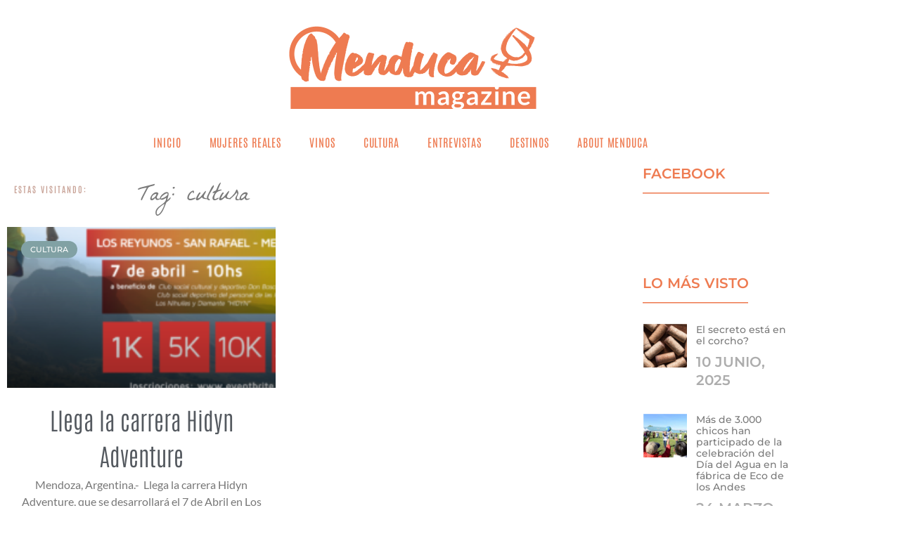

--- FILE ---
content_type: text/html; charset=UTF-8
request_url: https://menduca.net/tag/cultura/
body_size: 12111
content:
<!doctype html>
<html lang="es-AR">
<head>
	<meta charset="UTF-8">
	<meta name="viewport" content="width=device-width, initial-scale=1">
	<link rel="profile" href="https://gmpg.org/xfn/11">
	<title>cultura &#8211; Menduca</title>
<meta name='robots' content='max-image-preview:large' />
<link rel="alternate" type="application/rss+xml" title="Menduca &raquo; Feed" href="https://menduca.net/feed/" />
<link rel="alternate" type="application/rss+xml" title="Menduca &raquo; RSS de los comentarios" href="https://menduca.net/comments/feed/" />
<link rel="alternate" type="application/rss+xml" title="Menduca &raquo; cultura RSS de la etiqueta" href="https://menduca.net/tag/cultura/feed/" />
<style id='wp-img-auto-sizes-contain-inline-css'>
img:is([sizes=auto i],[sizes^="auto," i]){contain-intrinsic-size:3000px 1500px}
/*# sourceURL=wp-img-auto-sizes-contain-inline-css */
</style>

<style id='wp-emoji-styles-inline-css'>

	img.wp-smiley, img.emoji {
		display: inline !important;
		border: none !important;
		box-shadow: none !important;
		height: 1em !important;
		width: 1em !important;
		margin: 0 0.07em !important;
		vertical-align: -0.1em !important;
		background: none !important;
		padding: 0 !important;
	}
/*# sourceURL=wp-emoji-styles-inline-css */
</style>
<link rel='stylesheet' id='wp-block-library-css' href='https://menduca.net/wp-includes/css/dist/block-library/style.min.css?ver=6.9' media='all' />
<style id='global-styles-inline-css'>
:root{--wp--preset--aspect-ratio--square: 1;--wp--preset--aspect-ratio--4-3: 4/3;--wp--preset--aspect-ratio--3-4: 3/4;--wp--preset--aspect-ratio--3-2: 3/2;--wp--preset--aspect-ratio--2-3: 2/3;--wp--preset--aspect-ratio--16-9: 16/9;--wp--preset--aspect-ratio--9-16: 9/16;--wp--preset--color--black: #000000;--wp--preset--color--cyan-bluish-gray: #abb8c3;--wp--preset--color--white: #ffffff;--wp--preset--color--pale-pink: #f78da7;--wp--preset--color--vivid-red: #cf2e2e;--wp--preset--color--luminous-vivid-orange: #ff6900;--wp--preset--color--luminous-vivid-amber: #fcb900;--wp--preset--color--light-green-cyan: #7bdcb5;--wp--preset--color--vivid-green-cyan: #00d084;--wp--preset--color--pale-cyan-blue: #8ed1fc;--wp--preset--color--vivid-cyan-blue: #0693e3;--wp--preset--color--vivid-purple: #9b51e0;--wp--preset--gradient--vivid-cyan-blue-to-vivid-purple: linear-gradient(135deg,rgb(6,147,227) 0%,rgb(155,81,224) 100%);--wp--preset--gradient--light-green-cyan-to-vivid-green-cyan: linear-gradient(135deg,rgb(122,220,180) 0%,rgb(0,208,130) 100%);--wp--preset--gradient--luminous-vivid-amber-to-luminous-vivid-orange: linear-gradient(135deg,rgb(252,185,0) 0%,rgb(255,105,0) 100%);--wp--preset--gradient--luminous-vivid-orange-to-vivid-red: linear-gradient(135deg,rgb(255,105,0) 0%,rgb(207,46,46) 100%);--wp--preset--gradient--very-light-gray-to-cyan-bluish-gray: linear-gradient(135deg,rgb(238,238,238) 0%,rgb(169,184,195) 100%);--wp--preset--gradient--cool-to-warm-spectrum: linear-gradient(135deg,rgb(74,234,220) 0%,rgb(151,120,209) 20%,rgb(207,42,186) 40%,rgb(238,44,130) 60%,rgb(251,105,98) 80%,rgb(254,248,76) 100%);--wp--preset--gradient--blush-light-purple: linear-gradient(135deg,rgb(255,206,236) 0%,rgb(152,150,240) 100%);--wp--preset--gradient--blush-bordeaux: linear-gradient(135deg,rgb(254,205,165) 0%,rgb(254,45,45) 50%,rgb(107,0,62) 100%);--wp--preset--gradient--luminous-dusk: linear-gradient(135deg,rgb(255,203,112) 0%,rgb(199,81,192) 50%,rgb(65,88,208) 100%);--wp--preset--gradient--pale-ocean: linear-gradient(135deg,rgb(255,245,203) 0%,rgb(182,227,212) 50%,rgb(51,167,181) 100%);--wp--preset--gradient--electric-grass: linear-gradient(135deg,rgb(202,248,128) 0%,rgb(113,206,126) 100%);--wp--preset--gradient--midnight: linear-gradient(135deg,rgb(2,3,129) 0%,rgb(40,116,252) 100%);--wp--preset--font-size--small: 13px;--wp--preset--font-size--medium: 20px;--wp--preset--font-size--large: 36px;--wp--preset--font-size--x-large: 42px;--wp--preset--spacing--20: 0.44rem;--wp--preset--spacing--30: 0.67rem;--wp--preset--spacing--40: 1rem;--wp--preset--spacing--50: 1.5rem;--wp--preset--spacing--60: 2.25rem;--wp--preset--spacing--70: 3.38rem;--wp--preset--spacing--80: 5.06rem;--wp--preset--shadow--natural: 6px 6px 9px rgba(0, 0, 0, 0.2);--wp--preset--shadow--deep: 12px 12px 50px rgba(0, 0, 0, 0.4);--wp--preset--shadow--sharp: 6px 6px 0px rgba(0, 0, 0, 0.2);--wp--preset--shadow--outlined: 6px 6px 0px -3px rgb(255, 255, 255), 6px 6px rgb(0, 0, 0);--wp--preset--shadow--crisp: 6px 6px 0px rgb(0, 0, 0);}:root { --wp--style--global--content-size: 800px;--wp--style--global--wide-size: 1200px; }:where(body) { margin: 0; }.wp-site-blocks > .alignleft { float: left; margin-right: 2em; }.wp-site-blocks > .alignright { float: right; margin-left: 2em; }.wp-site-blocks > .aligncenter { justify-content: center; margin-left: auto; margin-right: auto; }:where(.wp-site-blocks) > * { margin-block-start: 24px; margin-block-end: 0; }:where(.wp-site-blocks) > :first-child { margin-block-start: 0; }:where(.wp-site-blocks) > :last-child { margin-block-end: 0; }:root { --wp--style--block-gap: 24px; }:root :where(.is-layout-flow) > :first-child{margin-block-start: 0;}:root :where(.is-layout-flow) > :last-child{margin-block-end: 0;}:root :where(.is-layout-flow) > *{margin-block-start: 24px;margin-block-end: 0;}:root :where(.is-layout-constrained) > :first-child{margin-block-start: 0;}:root :where(.is-layout-constrained) > :last-child{margin-block-end: 0;}:root :where(.is-layout-constrained) > *{margin-block-start: 24px;margin-block-end: 0;}:root :where(.is-layout-flex){gap: 24px;}:root :where(.is-layout-grid){gap: 24px;}.is-layout-flow > .alignleft{float: left;margin-inline-start: 0;margin-inline-end: 2em;}.is-layout-flow > .alignright{float: right;margin-inline-start: 2em;margin-inline-end: 0;}.is-layout-flow > .aligncenter{margin-left: auto !important;margin-right: auto !important;}.is-layout-constrained > .alignleft{float: left;margin-inline-start: 0;margin-inline-end: 2em;}.is-layout-constrained > .alignright{float: right;margin-inline-start: 2em;margin-inline-end: 0;}.is-layout-constrained > .aligncenter{margin-left: auto !important;margin-right: auto !important;}.is-layout-constrained > :where(:not(.alignleft):not(.alignright):not(.alignfull)){max-width: var(--wp--style--global--content-size);margin-left: auto !important;margin-right: auto !important;}.is-layout-constrained > .alignwide{max-width: var(--wp--style--global--wide-size);}body .is-layout-flex{display: flex;}.is-layout-flex{flex-wrap: wrap;align-items: center;}.is-layout-flex > :is(*, div){margin: 0;}body .is-layout-grid{display: grid;}.is-layout-grid > :is(*, div){margin: 0;}body{padding-top: 0px;padding-right: 0px;padding-bottom: 0px;padding-left: 0px;}a:where(:not(.wp-element-button)){text-decoration: underline;}:root :where(.wp-element-button, .wp-block-button__link){background-color: #32373c;border-width: 0;color: #fff;font-family: inherit;font-size: inherit;font-style: inherit;font-weight: inherit;letter-spacing: inherit;line-height: inherit;padding-top: calc(0.667em + 2px);padding-right: calc(1.333em + 2px);padding-bottom: calc(0.667em + 2px);padding-left: calc(1.333em + 2px);text-decoration: none;text-transform: inherit;}.has-black-color{color: var(--wp--preset--color--black) !important;}.has-cyan-bluish-gray-color{color: var(--wp--preset--color--cyan-bluish-gray) !important;}.has-white-color{color: var(--wp--preset--color--white) !important;}.has-pale-pink-color{color: var(--wp--preset--color--pale-pink) !important;}.has-vivid-red-color{color: var(--wp--preset--color--vivid-red) !important;}.has-luminous-vivid-orange-color{color: var(--wp--preset--color--luminous-vivid-orange) !important;}.has-luminous-vivid-amber-color{color: var(--wp--preset--color--luminous-vivid-amber) !important;}.has-light-green-cyan-color{color: var(--wp--preset--color--light-green-cyan) !important;}.has-vivid-green-cyan-color{color: var(--wp--preset--color--vivid-green-cyan) !important;}.has-pale-cyan-blue-color{color: var(--wp--preset--color--pale-cyan-blue) !important;}.has-vivid-cyan-blue-color{color: var(--wp--preset--color--vivid-cyan-blue) !important;}.has-vivid-purple-color{color: var(--wp--preset--color--vivid-purple) !important;}.has-black-background-color{background-color: var(--wp--preset--color--black) !important;}.has-cyan-bluish-gray-background-color{background-color: var(--wp--preset--color--cyan-bluish-gray) !important;}.has-white-background-color{background-color: var(--wp--preset--color--white) !important;}.has-pale-pink-background-color{background-color: var(--wp--preset--color--pale-pink) !important;}.has-vivid-red-background-color{background-color: var(--wp--preset--color--vivid-red) !important;}.has-luminous-vivid-orange-background-color{background-color: var(--wp--preset--color--luminous-vivid-orange) !important;}.has-luminous-vivid-amber-background-color{background-color: var(--wp--preset--color--luminous-vivid-amber) !important;}.has-light-green-cyan-background-color{background-color: var(--wp--preset--color--light-green-cyan) !important;}.has-vivid-green-cyan-background-color{background-color: var(--wp--preset--color--vivid-green-cyan) !important;}.has-pale-cyan-blue-background-color{background-color: var(--wp--preset--color--pale-cyan-blue) !important;}.has-vivid-cyan-blue-background-color{background-color: var(--wp--preset--color--vivid-cyan-blue) !important;}.has-vivid-purple-background-color{background-color: var(--wp--preset--color--vivid-purple) !important;}.has-black-border-color{border-color: var(--wp--preset--color--black) !important;}.has-cyan-bluish-gray-border-color{border-color: var(--wp--preset--color--cyan-bluish-gray) !important;}.has-white-border-color{border-color: var(--wp--preset--color--white) !important;}.has-pale-pink-border-color{border-color: var(--wp--preset--color--pale-pink) !important;}.has-vivid-red-border-color{border-color: var(--wp--preset--color--vivid-red) !important;}.has-luminous-vivid-orange-border-color{border-color: var(--wp--preset--color--luminous-vivid-orange) !important;}.has-luminous-vivid-amber-border-color{border-color: var(--wp--preset--color--luminous-vivid-amber) !important;}.has-light-green-cyan-border-color{border-color: var(--wp--preset--color--light-green-cyan) !important;}.has-vivid-green-cyan-border-color{border-color: var(--wp--preset--color--vivid-green-cyan) !important;}.has-pale-cyan-blue-border-color{border-color: var(--wp--preset--color--pale-cyan-blue) !important;}.has-vivid-cyan-blue-border-color{border-color: var(--wp--preset--color--vivid-cyan-blue) !important;}.has-vivid-purple-border-color{border-color: var(--wp--preset--color--vivid-purple) !important;}.has-vivid-cyan-blue-to-vivid-purple-gradient-background{background: var(--wp--preset--gradient--vivid-cyan-blue-to-vivid-purple) !important;}.has-light-green-cyan-to-vivid-green-cyan-gradient-background{background: var(--wp--preset--gradient--light-green-cyan-to-vivid-green-cyan) !important;}.has-luminous-vivid-amber-to-luminous-vivid-orange-gradient-background{background: var(--wp--preset--gradient--luminous-vivid-amber-to-luminous-vivid-orange) !important;}.has-luminous-vivid-orange-to-vivid-red-gradient-background{background: var(--wp--preset--gradient--luminous-vivid-orange-to-vivid-red) !important;}.has-very-light-gray-to-cyan-bluish-gray-gradient-background{background: var(--wp--preset--gradient--very-light-gray-to-cyan-bluish-gray) !important;}.has-cool-to-warm-spectrum-gradient-background{background: var(--wp--preset--gradient--cool-to-warm-spectrum) !important;}.has-blush-light-purple-gradient-background{background: var(--wp--preset--gradient--blush-light-purple) !important;}.has-blush-bordeaux-gradient-background{background: var(--wp--preset--gradient--blush-bordeaux) !important;}.has-luminous-dusk-gradient-background{background: var(--wp--preset--gradient--luminous-dusk) !important;}.has-pale-ocean-gradient-background{background: var(--wp--preset--gradient--pale-ocean) !important;}.has-electric-grass-gradient-background{background: var(--wp--preset--gradient--electric-grass) !important;}.has-midnight-gradient-background{background: var(--wp--preset--gradient--midnight) !important;}.has-small-font-size{font-size: var(--wp--preset--font-size--small) !important;}.has-medium-font-size{font-size: var(--wp--preset--font-size--medium) !important;}.has-large-font-size{font-size: var(--wp--preset--font-size--large) !important;}.has-x-large-font-size{font-size: var(--wp--preset--font-size--x-large) !important;}
:root :where(.wp-block-pullquote){font-size: 1.5em;line-height: 1.6;}
/*# sourceURL=global-styles-inline-css */
</style>
<link rel='stylesheet' id='contact-form-7-css' href='https://menduca.net/wp-content/plugins/contact-form-7/includes/css/styles.css?ver=6.1.4' media='all' />
<link rel='stylesheet' id='hello-elementor-css' href='https://menduca.net/wp-content/themes/hello-elementor/assets/css/reset.css?ver=3.4.6' media='all' />
<link rel='stylesheet' id='hello-elementor-theme-style-css' href='https://menduca.net/wp-content/themes/hello-elementor/assets/css/theme.css?ver=3.4.6' media='all' />
<link rel='stylesheet' id='hello-elementor-header-footer-css' href='https://menduca.net/wp-content/themes/hello-elementor/assets/css/header-footer.css?ver=3.4.6' media='all' />
<link rel='stylesheet' id='elementor-frontend-css' href='https://menduca.net/wp-content/plugins/elementor/assets/css/frontend.min.css?ver=3.34.2' media='all' />
<link rel='stylesheet' id='elementor-post-12993-css' href='https://menduca.net/wp-content/uploads/elementor/css/post-12993.css?ver=1769017599' media='all' />
<link rel='stylesheet' id='elementor-icons-css' href='https://menduca.net/wp-content/plugins/elementor/assets/lib/eicons/css/elementor-icons.min.css?ver=5.46.0' media='all' />
<link rel='stylesheet' id='elementor-pro-css' href='https://menduca.net/wp-content/plugins/elementor-pro/assets/css/frontend.min.css?ver=3.5.2' media='all' />
<link rel='stylesheet' id='elementor-post-13003-css' href='https://menduca.net/wp-content/uploads/elementor/css/post-13003.css?ver=1769017599' media='all' />
<link rel='stylesheet' id='elementor-post-13019-css' href='https://menduca.net/wp-content/uploads/elementor/css/post-13019.css?ver=1769017599' media='all' />
<link rel='stylesheet' id='elementor-post-13125-css' href='https://menduca.net/wp-content/uploads/elementor/css/post-13125.css?ver=1769020419' media='all' />
<link rel='stylesheet' id='elementor-gf-local-antonio-css' href='https://menduca.net/wp-content/uploads/elementor/google-fonts/css/antonio.css?ver=1743452587' media='all' />
<link rel='stylesheet' id='elementor-gf-local-montserrat-css' href='https://menduca.net/wp-content/uploads/elementor/google-fonts/css/montserrat.css?ver=1743452619' media='all' />
<link rel='stylesheet' id='elementor-gf-local-lato-css' href='https://menduca.net/wp-content/uploads/elementor/google-fonts/css/lato.css?ver=1743452625' media='all' />
<link rel='stylesheet' id='elementor-gf-local-labelleaurore-css' href='https://menduca.net/wp-content/uploads/elementor/google-fonts/css/labelleaurore.css?ver=1743452626' media='all' />
<link rel='stylesheet' id='elementor-gf-local-oswald-css' href='https://menduca.net/wp-content/uploads/elementor/google-fonts/css/oswald.css?ver=1743452636' media='all' />
<link rel='stylesheet' id='elementor-gf-local-roboto-css' href='https://menduca.net/wp-content/uploads/elementor/google-fonts/css/roboto.css?ver=1743476571' media='all' />
<link rel='stylesheet' id='elementor-icons-shared-0-css' href='https://menduca.net/wp-content/plugins/elementor/assets/lib/font-awesome/css/fontawesome.min.css?ver=5.15.3' media='all' />
<link rel='stylesheet' id='elementor-icons-fa-solid-css' href='https://menduca.net/wp-content/plugins/elementor/assets/lib/font-awesome/css/solid.min.css?ver=5.15.3' media='all' />
<link rel='stylesheet' id='elementor-icons-fa-brands-css' href='https://menduca.net/wp-content/plugins/elementor/assets/lib/font-awesome/css/brands.min.css?ver=5.15.3' media='all' />
<link rel="https://api.w.org/" href="https://menduca.net/wp-json/" /><link rel="alternate" title="JSON" type="application/json" href="https://menduca.net/wp-json/wp/v2/tags/2079" /><link rel="EditURI" type="application/rsd+xml" title="RSD" href="https://menduca.net/xmlrpc.php?rsd" />
<meta name="generator" content="WordPress 6.9" />
<meta name="generator" content="Elementor 3.34.2; features: additional_custom_breakpoints; settings: css_print_method-external, google_font-enabled, font_display-swap">
			<style>
				.e-con.e-parent:nth-of-type(n+4):not(.e-lazyloaded):not(.e-no-lazyload),
				.e-con.e-parent:nth-of-type(n+4):not(.e-lazyloaded):not(.e-no-lazyload) * {
					background-image: none !important;
				}
				@media screen and (max-height: 1024px) {
					.e-con.e-parent:nth-of-type(n+3):not(.e-lazyloaded):not(.e-no-lazyload),
					.e-con.e-parent:nth-of-type(n+3):not(.e-lazyloaded):not(.e-no-lazyload) * {
						background-image: none !important;
					}
				}
				@media screen and (max-height: 640px) {
					.e-con.e-parent:nth-of-type(n+2):not(.e-lazyloaded):not(.e-no-lazyload),
					.e-con.e-parent:nth-of-type(n+2):not(.e-lazyloaded):not(.e-no-lazyload) * {
						background-image: none !important;
					}
				}
			</style>
			<link rel="icon" href="https://menduca.net/wp-content/uploads/2022/12/cropped-favicon-32x32.png" sizes="32x32" />
<link rel="icon" href="https://menduca.net/wp-content/uploads/2022/12/cropped-favicon-192x192.png" sizes="192x192" />
<link rel="apple-touch-icon" href="https://menduca.net/wp-content/uploads/2022/12/cropped-favicon-180x180.png" />
<meta name="msapplication-TileImage" content="https://menduca.net/wp-content/uploads/2022/12/cropped-favicon-270x270.png" />
</head>
<body class="archive tag tag-cultura tag-2079 wp-custom-logo wp-embed-responsive wp-theme-hello-elementor hello-elementor-default elementor-default elementor-template-full-width elementor-kit-12993 elementor-page-13125">


<a class="skip-link screen-reader-text" href="#content">Ir al contenido</a>

		<div data-elementor-type="header" data-elementor-id="13003" class="elementor elementor-13003 elementor-location-header">
		<div class="elementor-section-wrap">
					<header class="elementor-section elementor-top-section elementor-element elementor-element-7c2c71d0 elementor-section-height-min-height elementor-section-content-middle elementor-hidden-mobile elementor-section-boxed elementor-section-height-default elementor-section-items-middle" data-id="7c2c71d0" data-element_type="section" data-settings="{&quot;background_background&quot;:&quot;classic&quot;}">
						<div class="elementor-container elementor-column-gap-default">
					<div class="elementor-column elementor-col-100 elementor-top-column elementor-element elementor-element-416aa0c5" data-id="416aa0c5" data-element_type="column">
			<div class="elementor-widget-wrap elementor-element-populated">
						<div class="elementor-element elementor-element-134ec5aa elementor-widget elementor-widget-image" data-id="134ec5aa" data-element_type="widget" data-widget_type="image.default">
				<div class="elementor-widget-container">
																<a href="https://menduca.mari.ar/">
							<img src="https://menduca.net/wp-content/uploads/elementor/thumbs/menduca-logo-pzvxagq224sgb2qxq4osq5ao2ahz1oe0mwywbkr9jo.png" title="menduca-logo" alt="menduca-logo" loading="lazy" />								</a>
															</div>
				</div>
					</div>
		</div>
					</div>
		</header>
				<header class="elementor-section elementor-top-section elementor-element elementor-element-7ab4700 elementor-section-height-min-height elementor-section-content-middle elementor-hidden-desktop elementor-hidden-tablet elementor-section-boxed elementor-section-height-default elementor-section-items-middle" data-id="7ab4700" data-element_type="section" data-settings="{&quot;background_background&quot;:&quot;classic&quot;}">
						<div class="elementor-container elementor-column-gap-default">
					<div class="elementor-column elementor-col-33 elementor-top-column elementor-element elementor-element-2f1bc1f" data-id="2f1bc1f" data-element_type="column">
			<div class="elementor-widget-wrap elementor-element-populated">
						<div class="elementor-element elementor-element-c318d72 elementor-widget elementor-widget-image" data-id="c318d72" data-element_type="widget" data-widget_type="image.default">
				<div class="elementor-widget-container">
																<a href="https://menduca.mari.ar/">
							<img src="https://menduca.net/wp-content/uploads/elementor/thumbs/menduca-logo-pzvxagpzqt4b4e6zkqj8x3kstnjv0j1ee4oyhj8z6w.png" title="menduca-logo" alt="menduca-logo" loading="lazy" />								</a>
															</div>
				</div>
					</div>
		</div>
				<div class="elementor-column elementor-col-33 elementor-top-column elementor-element elementor-element-577ec29 elementor-hidden-desktop elementor-hidden-tablet" data-id="577ec29" data-element_type="column">
			<div class="elementor-widget-wrap elementor-element-populated">
						<div class="elementor-element elementor-element-6505e07 elementor-widget elementor-widget-spacer" data-id="6505e07" data-element_type="widget" data-widget_type="spacer.default">
				<div class="elementor-widget-container">
							<div class="elementor-spacer">
			<div class="elementor-spacer-inner"></div>
		</div>
						</div>
				</div>
				<div class="elementor-element elementor-element-2f2b98c elementor-nav-menu__align-center elementor-nav-menu--dropdown-tablet elementor-nav-menu__text-align-aside elementor-nav-menu--toggle elementor-nav-menu--burger elementor-widget elementor-widget-nav-menu" data-id="2f2b98c" data-element_type="widget" data-settings="{&quot;layout&quot;:&quot;horizontal&quot;,&quot;submenu_icon&quot;:{&quot;value&quot;:&quot;&lt;i class=\&quot;fas fa-caret-down\&quot;&gt;&lt;\/i&gt;&quot;,&quot;library&quot;:&quot;fa-solid&quot;},&quot;toggle&quot;:&quot;burger&quot;}" data-widget_type="nav-menu.default">
				<div class="elementor-widget-container">
								<nav migration_allowed="1" migrated="0" role="navigation" class="elementor-nav-menu--main elementor-nav-menu__container elementor-nav-menu--layout-horizontal e--pointer-underline e--animation-fade">
				<ul id="menu-1-2f2b98c" class="elementor-nav-menu"><li class="menu-item menu-item-type-custom menu-item-object-custom menu-item-home menu-item-27"><a href="https://menduca.net" class="elementor-item">Inicio</a></li>
<li class="menu-item menu-item-type-taxonomy menu-item-object-category menu-item-29"><a href="https://menduca.net/category/mujeres-reales/" class="elementor-item">Mujeres Reales</a></li>
<li class="menu-item menu-item-type-taxonomy menu-item-object-category menu-item-28"><a href="https://menduca.net/category/mujeres-y-vinos/" class="elementor-item">Vinos</a></li>
<li class="menu-item menu-item-type-taxonomy menu-item-object-category menu-item-31"><a href="https://menduca.net/category/cultura-y-bienestar/" class="elementor-item">Cultura</a></li>
<li class="menu-item menu-item-type-taxonomy menu-item-object-category menu-item-34"><a href="https://menduca.net/category/entrevistas/" class="elementor-item">Entrevistas</a></li>
<li class="menu-item menu-item-type-taxonomy menu-item-object-category menu-item-12960"><a href="https://menduca.net/category/destinos/" class="elementor-item">Destinos</a></li>
<li class="menu-item menu-item-type-post_type menu-item-object-page menu-item-13057"><a href="https://menduca.net/about/" class="elementor-item">About Menduca</a></li>
</ul>			</nav>
					<div class="elementor-menu-toggle" role="button" tabindex="0" aria-label="Menu Toggle" aria-expanded="false">
			<i aria-hidden="true" role="presentation" class="elementor-menu-toggle__icon--open eicon-menu-bar"></i><i aria-hidden="true" role="presentation" class="elementor-menu-toggle__icon--close eicon-close"></i>			<span class="elementor-screen-only">Menu</span>
		</div>
			<nav class="elementor-nav-menu--dropdown elementor-nav-menu__container" role="navigation" aria-hidden="true">
				<ul id="menu-2-2f2b98c" class="elementor-nav-menu"><li class="menu-item menu-item-type-custom menu-item-object-custom menu-item-home menu-item-27"><a href="https://menduca.net" class="elementor-item" tabindex="-1">Inicio</a></li>
<li class="menu-item menu-item-type-taxonomy menu-item-object-category menu-item-29"><a href="https://menduca.net/category/mujeres-reales/" class="elementor-item" tabindex="-1">Mujeres Reales</a></li>
<li class="menu-item menu-item-type-taxonomy menu-item-object-category menu-item-28"><a href="https://menduca.net/category/mujeres-y-vinos/" class="elementor-item" tabindex="-1">Vinos</a></li>
<li class="menu-item menu-item-type-taxonomy menu-item-object-category menu-item-31"><a href="https://menduca.net/category/cultura-y-bienestar/" class="elementor-item" tabindex="-1">Cultura</a></li>
<li class="menu-item menu-item-type-taxonomy menu-item-object-category menu-item-34"><a href="https://menduca.net/category/entrevistas/" class="elementor-item" tabindex="-1">Entrevistas</a></li>
<li class="menu-item menu-item-type-taxonomy menu-item-object-category menu-item-12960"><a href="https://menduca.net/category/destinos/" class="elementor-item" tabindex="-1">Destinos</a></li>
<li class="menu-item menu-item-type-post_type menu-item-object-page menu-item-13057"><a href="https://menduca.net/about/" class="elementor-item" tabindex="-1">About Menduca</a></li>
</ul>			</nav>
						</div>
				</div>
					</div>
		</div>
				<div class="elementor-column elementor-col-33 elementor-top-column elementor-element elementor-element-faaf189 elementor-hidden-desktop elementor-hidden-tablet" data-id="faaf189" data-element_type="column">
			<div class="elementor-widget-wrap elementor-element-populated">
						<div class="elementor-element elementor-element-67af330 elementor-widget elementor-widget-spacer" data-id="67af330" data-element_type="widget" data-widget_type="spacer.default">
				<div class="elementor-widget-container">
							<div class="elementor-spacer">
			<div class="elementor-spacer-inner"></div>
		</div>
						</div>
				</div>
					</div>
		</div>
					</div>
		</header>
				<header class="elementor-section elementor-top-section elementor-element elementor-element-13b04358 elementor-hidden-tablet elementor-hidden-mobile elementor-section-boxed elementor-section-height-default elementor-section-height-default" data-id="13b04358" data-element_type="section" data-settings="{&quot;background_background&quot;:&quot;classic&quot;}">
						<div class="elementor-container elementor-column-gap-default">
					<div class="elementor-column elementor-col-100 elementor-top-column elementor-element elementor-element-75385906" data-id="75385906" data-element_type="column" data-settings="{&quot;background_background&quot;:&quot;classic&quot;}">
			<div class="elementor-widget-wrap elementor-element-populated">
						<div class="elementor-element elementor-element-661c2c0a elementor-nav-menu__align-center elementor-nav-menu--dropdown-tablet elementor-nav-menu__text-align-aside elementor-nav-menu--toggle elementor-nav-menu--burger elementor-widget elementor-widget-nav-menu" data-id="661c2c0a" data-element_type="widget" data-settings="{&quot;layout&quot;:&quot;horizontal&quot;,&quot;submenu_icon&quot;:{&quot;value&quot;:&quot;&lt;i class=\&quot;fas fa-caret-down\&quot;&gt;&lt;\/i&gt;&quot;,&quot;library&quot;:&quot;fa-solid&quot;},&quot;toggle&quot;:&quot;burger&quot;}" data-widget_type="nav-menu.default">
				<div class="elementor-widget-container">
								<nav migration_allowed="1" migrated="0" role="navigation" class="elementor-nav-menu--main elementor-nav-menu__container elementor-nav-menu--layout-horizontal e--pointer-underline e--animation-fade">
				<ul id="menu-1-661c2c0a" class="elementor-nav-menu"><li class="menu-item menu-item-type-custom menu-item-object-custom menu-item-home menu-item-27"><a href="https://menduca.net" class="elementor-item">Inicio</a></li>
<li class="menu-item menu-item-type-taxonomy menu-item-object-category menu-item-29"><a href="https://menduca.net/category/mujeres-reales/" class="elementor-item">Mujeres Reales</a></li>
<li class="menu-item menu-item-type-taxonomy menu-item-object-category menu-item-28"><a href="https://menduca.net/category/mujeres-y-vinos/" class="elementor-item">Vinos</a></li>
<li class="menu-item menu-item-type-taxonomy menu-item-object-category menu-item-31"><a href="https://menduca.net/category/cultura-y-bienestar/" class="elementor-item">Cultura</a></li>
<li class="menu-item menu-item-type-taxonomy menu-item-object-category menu-item-34"><a href="https://menduca.net/category/entrevistas/" class="elementor-item">Entrevistas</a></li>
<li class="menu-item menu-item-type-taxonomy menu-item-object-category menu-item-12960"><a href="https://menduca.net/category/destinos/" class="elementor-item">Destinos</a></li>
<li class="menu-item menu-item-type-post_type menu-item-object-page menu-item-13057"><a href="https://menduca.net/about/" class="elementor-item">About Menduca</a></li>
</ul>			</nav>
					<div class="elementor-menu-toggle" role="button" tabindex="0" aria-label="Menu Toggle" aria-expanded="false">
			<i aria-hidden="true" role="presentation" class="elementor-menu-toggle__icon--open eicon-menu-bar"></i><i aria-hidden="true" role="presentation" class="elementor-menu-toggle__icon--close eicon-close"></i>			<span class="elementor-screen-only">Menu</span>
		</div>
			<nav class="elementor-nav-menu--dropdown elementor-nav-menu__container" role="navigation" aria-hidden="true">
				<ul id="menu-2-661c2c0a" class="elementor-nav-menu"><li class="menu-item menu-item-type-custom menu-item-object-custom menu-item-home menu-item-27"><a href="https://menduca.net" class="elementor-item" tabindex="-1">Inicio</a></li>
<li class="menu-item menu-item-type-taxonomy menu-item-object-category menu-item-29"><a href="https://menduca.net/category/mujeres-reales/" class="elementor-item" tabindex="-1">Mujeres Reales</a></li>
<li class="menu-item menu-item-type-taxonomy menu-item-object-category menu-item-28"><a href="https://menduca.net/category/mujeres-y-vinos/" class="elementor-item" tabindex="-1">Vinos</a></li>
<li class="menu-item menu-item-type-taxonomy menu-item-object-category menu-item-31"><a href="https://menduca.net/category/cultura-y-bienestar/" class="elementor-item" tabindex="-1">Cultura</a></li>
<li class="menu-item menu-item-type-taxonomy menu-item-object-category menu-item-34"><a href="https://menduca.net/category/entrevistas/" class="elementor-item" tabindex="-1">Entrevistas</a></li>
<li class="menu-item menu-item-type-taxonomy menu-item-object-category menu-item-12960"><a href="https://menduca.net/category/destinos/" class="elementor-item" tabindex="-1">Destinos</a></li>
<li class="menu-item menu-item-type-post_type menu-item-object-page menu-item-13057"><a href="https://menduca.net/about/" class="elementor-item" tabindex="-1">About Menduca</a></li>
</ul>			</nav>
						</div>
				</div>
					</div>
		</div>
					</div>
		</header>
				</div>
		</div>
				<div data-elementor-type="archive" data-elementor-id="13125" class="elementor elementor-13125 elementor-location-archive">
		<div class="elementor-section-wrap">
					<section class="elementor-section elementor-top-section elementor-element elementor-element-17845a2c elementor-section-boxed elementor-section-height-default elementor-section-height-default" data-id="17845a2c" data-element_type="section">
						<div class="elementor-container elementor-column-gap-default">
					<div class="elementor-column elementor-col-66 elementor-top-column elementor-element elementor-element-ad9bb36" data-id="ad9bb36" data-element_type="column">
			<div class="elementor-widget-wrap elementor-element-populated">
						<div class="elementor-element elementor-element-40c769a5 elementor-hidden-desktop elementor-hidden-tablet elementor-hidden-mobile elementor-widget elementor-widget-theme-archive-title elementor-page-title elementor-widget-heading" data-id="40c769a5" data-element_type="widget" data-widget_type="theme-archive-title.default">
				<div class="elementor-widget-container">
					<h1 class="elementor-heading-title elementor-size-default">Tag: cultura</h1>				</div>
				</div>
				<section class="elementor-section elementor-inner-section elementor-element elementor-element-659fb83 elementor-section-boxed elementor-section-height-default elementor-section-height-default" data-id="659fb83" data-element_type="section">
						<div class="elementor-container elementor-column-gap-default">
					<div class="elementor-column elementor-col-50 elementor-inner-column elementor-element elementor-element-639e4517" data-id="639e4517" data-element_type="column">
			<div class="elementor-widget-wrap elementor-element-populated">
						<div class="elementor-element elementor-element-78498326 elementor-widget elementor-widget-heading" data-id="78498326" data-element_type="widget" data-widget_type="heading.default">
				<div class="elementor-widget-container">
					<h6 class="elementor-heading-title elementor-size-default">Estas Visitando:</h6>				</div>
				</div>
					</div>
		</div>
				<div class="elementor-column elementor-col-50 elementor-inner-column elementor-element elementor-element-517c08f0" data-id="517c08f0" data-element_type="column">
			<div class="elementor-widget-wrap elementor-element-populated">
						<div class="elementor-element elementor-element-6ee0d985 elementor-widget elementor-widget-theme-archive-title elementor-page-title elementor-widget-heading" data-id="6ee0d985" data-element_type="widget" data-widget_type="theme-archive-title.default">
				<div class="elementor-widget-container">
					<h1 class="elementor-heading-title elementor-size-default">Tag: cultura</h1>				</div>
				</div>
					</div>
		</div>
					</div>
		</section>
				<div class="elementor-element elementor-element-368e927a elementor-grid-2 elementor-posts--align-center elementor-grid-tablet-2 elementor-grid-mobile-1 elementor-posts--thumbnail-top elementor-posts__hover-gradient elementor-widget elementor-widget-archive-posts" data-id="368e927a" data-element_type="widget" data-settings="{&quot;archive_cards_columns&quot;:&quot;2&quot;,&quot;archive_cards_row_gap&quot;:{&quot;unit&quot;:&quot;px&quot;,&quot;size&quot;:80,&quot;sizes&quot;:[]},&quot;archive_cards_columns_tablet&quot;:&quot;2&quot;,&quot;archive_cards_columns_mobile&quot;:&quot;1&quot;,&quot;archive_cards_row_gap_tablet&quot;:{&quot;unit&quot;:&quot;px&quot;,&quot;size&quot;:&quot;&quot;,&quot;sizes&quot;:[]},&quot;archive_cards_row_gap_mobile&quot;:{&quot;unit&quot;:&quot;px&quot;,&quot;size&quot;:&quot;&quot;,&quot;sizes&quot;:[]},&quot;pagination_type&quot;:&quot;numbers&quot;}" data-widget_type="archive-posts.archive_cards">
				<div class="elementor-widget-container">
							<div class="elementor-posts-container elementor-posts elementor-posts--skin-cards elementor-grid">
				<article class="elementor-post elementor-grid-item post-460 post type-post status-publish format-standard has-post-thumbnail hentry category-cultura-y-bienestar tag-cultura tag-deporte tag-eventos tag-mujer-deportista">
			<div class="elementor-post__card">
				<a class="elementor-post__thumbnail__link" href="https://menduca.net/2019/03/24/llega-la-carrera-hidyn-adventure/" ><div class="elementor-post__thumbnail"><img width="300" height="135" src="https://menduca.net/wp-content/uploads/2019/03/Publicidad-Lateral-300-x-250-1132x509-300x135.png" class="attachment-medium size-medium wp-image-461" alt="" decoding="async" srcset="https://menduca.net/wp-content/uploads/2019/03/Publicidad-Lateral-300-x-250-1132x509-300x135.png 300w, https://menduca.net/wp-content/uploads/2019/03/Publicidad-Lateral-300-x-250-1132x509-768x345.png 768w, https://menduca.net/wp-content/uploads/2019/03/Publicidad-Lateral-300-x-250-1132x509-1024x460.png 1024w, https://menduca.net/wp-content/uploads/2019/03/Publicidad-Lateral-300-x-250-1132x509.png 1132w" sizes="(max-width: 300px) 100vw, 300px" /></div></a>
				<div class="elementor-post__badge">cultura</div>
				<div class="elementor-post__text">
				<p class="elementor-post__title">
			<a href="https://menduca.net/2019/03/24/llega-la-carrera-hidyn-adventure/" >
				Llega la carrera Hidyn Adventure			</a>
		</p>
				<div class="elementor-post__excerpt">
			<p>Mendoza, Argentina.-  Llega la carrera Hidyn Adventure, que se desarrollará el 7 de Abril en Los Reyunos &#8211; San Rafael.</p>
		</div>
					<a class="elementor-post__read-more" href="https://menduca.net/2019/03/24/llega-la-carrera-hidyn-adventure/" >
				Leer »			</a>
				</div>
					</div>
		</article>
				</div>


		
						</div>
				</div>
					</div>
		</div>
				<div class="elementor-column elementor-col-33 elementor-top-column elementor-element elementor-element-63330fa2" data-id="63330fa2" data-element_type="column">
			<div class="elementor-widget-wrap elementor-element-populated">
						<div class="elementor-element elementor-element-504e5d9b elementor-widget elementor-widget-heading" data-id="504e5d9b" data-element_type="widget" data-widget_type="heading.default">
				<div class="elementor-widget-container">
					<p class="elementor-heading-title elementor-size-default">FACEBOOK __________________</p>				</div>
				</div>
				<div class="elementor-element elementor-element-1c765b13 elementor-widget elementor-widget-facebook-embed" data-id="1c765b13" data-element_type="widget" data-widget_type="facebook-embed.default">
				<div class="elementor-widget-container">
					<div style="min-height: 1px" class="elementor-facebook-widget fb-video" data-href="https://www.facebook.com/photo/?fbid=280305559265077&#038;set=ecnf.100050001171459" data-show-text="false" data-allowfullscreen="false" data-autoplay="false" data-show-captions="false"></div>				</div>
				</div>
				<div class="elementor-element elementor-element-1950199a elementor-widget elementor-widget-facebook-button" data-id="1950199a" data-element_type="widget" data-widget_type="facebook-button.default">
				<div class="elementor-widget-container">
							<div data-layout="standard" data-colorscheme="light" data-size="small" data-show-faces="false" class="elementor-facebook-widget fb-like" data-href="https://menduca.net?p=460" data-share="false" data-action="like"></div>
						</div>
				</div>
				<div class="elementor-element elementor-element-2d8625e5 elementor-widget elementor-widget-heading" data-id="2d8625e5" data-element_type="widget" data-widget_type="heading.default">
				<div class="elementor-widget-container">
					<p class="elementor-heading-title elementor-size-default">lo más visto _______________</p>				</div>
				</div>
				<div class="elementor-element elementor-element-29f3f619 elementor-grid-1 elementor-posts--thumbnail-left elementor-grid-tablet-2 elementor-grid-mobile-1 elementor-widget elementor-widget-posts" data-id="29f3f619" data-element_type="widget" data-settings="{&quot;classic_columns&quot;:&quot;1&quot;,&quot;classic_columns_tablet&quot;:&quot;2&quot;,&quot;classic_columns_mobile&quot;:&quot;1&quot;,&quot;classic_row_gap&quot;:{&quot;unit&quot;:&quot;px&quot;,&quot;size&quot;:35,&quot;sizes&quot;:[]},&quot;classic_row_gap_tablet&quot;:{&quot;unit&quot;:&quot;px&quot;,&quot;size&quot;:&quot;&quot;,&quot;sizes&quot;:[]},&quot;classic_row_gap_mobile&quot;:{&quot;unit&quot;:&quot;px&quot;,&quot;size&quot;:&quot;&quot;,&quot;sizes&quot;:[]}}" data-widget_type="posts.classic">
				<div class="elementor-widget-container">
							<div class="elementor-posts-container elementor-posts elementor-posts--skin-classic elementor-grid">
				<article class="elementor-post elementor-grid-item post-13208 post type-post status-publish format-standard has-post-thumbnail hentry category-cultura-y-bienestar category-mujeres-y-vinos tag-vino-winelover">
				<a class="elementor-post__thumbnail__link" href="https://menduca.net/2025/06/10/el-secreto-esta-en-el-corcho/" >
			<div class="elementor-post__thumbnail"><img width="150" height="150" src="https://menduca.net/wp-content/uploads/2025/06/Screenshot-2025-06-10-at-12.22.32 AM-150x150.png" class="attachment-thumbnail size-thumbnail wp-image-13209" alt="" /></div>
		</a>
				<div class="elementor-post__text">
				<h5 class="elementor-post__title">
			<a href="https://menduca.net/2025/06/10/el-secreto-esta-en-el-corcho/" >
				El secreto está en el corcho?			</a>
		</h5>
				<div class="elementor-post__meta-data">
					<span class="elementor-post-date">
			10 junio, 2025		</span>
				</div>
				</div>
				</article>
				<article class="elementor-post elementor-grid-item post-467 post type-post status-publish format-standard has-post-thumbnail hentry category-cultura-y-bienestar tag-ecolosandes tag-portada tag-departamento-general-de-irrigacion tag-eco-de-los-andes tag-mendoza tag-tunuyan">
				<a class="elementor-post__thumbnail__link" href="https://menduca.net/2019/03/24/mas-de-3-000-chicos-han-participado-de-la-celebracion-del-dia-del-agua-en-la-fabrica-de-eco-de-los-andes/" >
			<div class="elementor-post__thumbnail"><img width="150" height="150" src="https://menduca.net/wp-content/uploads/2019/03/Día-del-Agua-2019-Eco-de-los-Andes-15-150x150.jpg" class="attachment-thumbnail size-thumbnail wp-image-468" alt="" /></div>
		</a>
				<div class="elementor-post__text">
				<h5 class="elementor-post__title">
			<a href="https://menduca.net/2019/03/24/mas-de-3-000-chicos-han-participado-de-la-celebracion-del-dia-del-agua-en-la-fabrica-de-eco-de-los-andes/" >
				Más de 3.000 chicos han participado de la celebración del Día del Agua en la fábrica de Eco de los Andes			</a>
		</h5>
				<div class="elementor-post__meta-data">
					<span class="elementor-post-date">
			24 marzo, 2019		</span>
				</div>
				</div>
				</article>
				<article class="elementor-post elementor-grid-item post-460 post type-post status-publish format-standard has-post-thumbnail hentry category-cultura-y-bienestar tag-cultura tag-deporte tag-eventos tag-mujer-deportista">
				<a class="elementor-post__thumbnail__link" href="https://menduca.net/2019/03/24/llega-la-carrera-hidyn-adventure/" >
			<div class="elementor-post__thumbnail"><img loading="lazy" width="150" height="150" src="https://menduca.net/wp-content/uploads/2019/03/Publicidad-Lateral-300-x-250-1132x509-150x150.png" class="attachment-thumbnail size-thumbnail wp-image-461" alt="" /></div>
		</a>
				<div class="elementor-post__text">
				<h5 class="elementor-post__title">
			<a href="https://menduca.net/2019/03/24/llega-la-carrera-hidyn-adventure/" >
				Llega la carrera Hidyn Adventure			</a>
		</h5>
				<div class="elementor-post__meta-data">
					<span class="elementor-post-date">
			24 marzo, 2019		</span>
				</div>
				</div>
				</article>
				<article class="elementor-post elementor-grid-item post-455 post type-post status-publish format-standard has-post-thumbnail hentry category-cultura-y-bienestar category-mujeres-y-vinos tag-portada2">
				<a class="elementor-post__thumbnail__link" href="https://menduca.net/2018/11/20/el-vino-aliado-perfecto-para-tu-perfil-de-instagram/" >
			<div class="elementor-post__thumbnail"><img loading="lazy" width="150" height="150" src="https://menduca.net/wp-content/uploads/2018/11/instagram-vino-02-150x150.jpg" class="attachment-thumbnail size-thumbnail wp-image-456" alt="" /></div>
		</a>
				<div class="elementor-post__text">
				<h5 class="elementor-post__title">
			<a href="https://menduca.net/2018/11/20/el-vino-aliado-perfecto-para-tu-perfil-de-instagram/" >
				El vino: aliado perfecto para tu perfil de Instagram			</a>
		</h5>
				<div class="elementor-post__meta-data">
					<span class="elementor-post-date">
			20 noviembre, 2018		</span>
				</div>
				</div>
				</article>
				</div>


		
						</div>
				</div>
				<div class="elementor-element elementor-element-3facf109 elementor-widget elementor-widget-image" data-id="3facf109" data-element_type="widget" data-widget_type="image.default">
				<div class="elementor-widget-container">
															<img loading="lazy" width="33" height="33" src="https://menduca.net/wp-content/uploads/2022/12/menduca-icon-orange-1018.png" class="attachment-thumbnail size-thumbnail wp-image-13041" alt="" />															</div>
				</div>
				<div class="elementor-element elementor-element-48ef02fc elementor-widget elementor-widget-heading" data-id="48ef02fc" data-element_type="widget" data-widget_type="heading.default">
				<div class="elementor-widget-container">
					<p class="elementor-heading-title elementor-size-default">categorias _______________</p>				</div>
				</div>
					</div>
		</div>
					</div>
		</section>
				</div>
		</div>
				<div data-elementor-type="footer" data-elementor-id="13019" class="elementor elementor-13019 elementor-location-footer">
		<div class="elementor-section-wrap">
					<footer class="elementor-section elementor-top-section elementor-element elementor-element-5d4b046c elementor-section-boxed elementor-section-height-default elementor-section-height-default" data-id="5d4b046c" data-element_type="section" data-settings="{&quot;background_background&quot;:&quot;classic&quot;}">
						<div class="elementor-container elementor-column-gap-default">
					<div class="elementor-column elementor-col-33 elementor-top-column elementor-element elementor-element-419f1a47" data-id="419f1a47" data-element_type="column">
			<div class="elementor-widget-wrap elementor-element-populated">
						<div class="elementor-element elementor-element-d51d089 elementor-widget elementor-widget-image" data-id="d51d089" data-element_type="widget" data-widget_type="image.default">
				<div class="elementor-widget-container">
															<img loading="lazy" width="800" height="260" src="https://menduca.net/wp-content/uploads/2022/12/menduca-logo.png" class="attachment-large size-large wp-image-13185" alt="" srcset="https://menduca.net/wp-content/uploads/2022/12/menduca-logo.png 800w, https://menduca.net/wp-content/uploads/2022/12/menduca-logo-300x98.png 300w" sizes="(max-width: 800px) 100vw, 800px" />															</div>
				</div>
				<div class="elementor-element elementor-element-7cc6ba92 elementor-grid-3 elementor-grid-mobile-4 elementor-shape-square e-grid-align-center elementor-widget elementor-widget-social-icons" data-id="7cc6ba92" data-element_type="widget" data-widget_type="social-icons.default">
				<div class="elementor-widget-container">
							<div class="elementor-social-icons-wrapper elementor-grid" role="list">
							<span class="elementor-grid-item" role="listitem">
					<a class="elementor-icon elementor-social-icon elementor-social-icon-facebook elementor-animation-pop elementor-repeater-item-6bb418d" href="https://www.facebook.com/MenducaMagazine" target="_blank">
						<span class="elementor-screen-only">Facebook</span>
						<i aria-hidden="true" class="fab fa-facebook"></i>					</a>
				</span>
							<span class="elementor-grid-item" role="listitem">
					<a class="elementor-icon elementor-social-icon elementor-social-icon-twitter elementor-animation-pop elementor-repeater-item-d82e362" href="https://twitter.com/menduca15" target="_blank">
						<span class="elementor-screen-only">Twitter</span>
						<i aria-hidden="true" class="fab fa-twitter"></i>					</a>
				</span>
							<span class="elementor-grid-item" role="listitem">
					<a class="elementor-icon elementor-social-icon elementor-social-icon-instagram elementor-animation-pop elementor-repeater-item-0c2dfef" href="https://www.instagram.com/menduca_magazine/" target="_blank">
						<span class="elementor-screen-only">Instagram</span>
						<i aria-hidden="true" class="fab fa-instagram"></i>					</a>
				</span>
					</div>
						</div>
				</div>
				<div class="elementor-element elementor-element-7b9cd7e1 elementor-widget elementor-widget-heading" data-id="7b9cd7e1" data-element_type="widget" data-widget_type="heading.default">
				<div class="elementor-widget-container">
					<p class="elementor-heading-title elementor-size-default">Menduca © 2022 / All Rights Reserved</p>				</div>
				</div>
					</div>
		</div>
				<div class="elementor-column elementor-col-33 elementor-top-column elementor-element elementor-element-497284be" data-id="497284be" data-element_type="column">
			<div class="elementor-widget-wrap elementor-element-populated">
						<div class="elementor-element elementor-element-6b92ad36 elementor-widget elementor-widget-spacer" data-id="6b92ad36" data-element_type="widget" data-widget_type="spacer.default">
				<div class="elementor-widget-container">
							<div class="elementor-spacer">
			<div class="elementor-spacer-inner"></div>
		</div>
						</div>
				</div>
					</div>
		</div>
				<div class="elementor-column elementor-col-33 elementor-top-column elementor-element elementor-element-a8043d0" data-id="a8043d0" data-element_type="column">
			<div class="elementor-widget-wrap elementor-element-populated">
						<div class="elementor-element elementor-element-31f656fa elementor-widget elementor-widget-facebook-embed" data-id="31f656fa" data-element_type="widget" data-widget_type="facebook-embed.default">
				<div class="elementor-widget-container">
					<div style="min-height: 1px" class="elementor-facebook-widget fb-post" data-href="https://www.facebook.com/MenducaMagazine/photos/a.269527427009557/339881319974167/" data-show-text="false"></div>				</div>
				</div>
					</div>
		</div>
					</div>
		</footer>
				</div>
		</div>
		
<script type="speculationrules">
{"prefetch":[{"source":"document","where":{"and":[{"href_matches":"/*"},{"not":{"href_matches":["/wp-*.php","/wp-admin/*","/wp-content/uploads/*","/wp-content/*","/wp-content/plugins/*","/wp-content/themes/hello-elementor/*","/*\\?(.+)"]}},{"not":{"selector_matches":"a[rel~=\"nofollow\"]"}},{"not":{"selector_matches":".no-prefetch, .no-prefetch a"}}]},"eagerness":"conservative"}]}
</script>
			<script>
				const lazyloadRunObserver = () => {
					const lazyloadBackgrounds = document.querySelectorAll( `.e-con.e-parent:not(.e-lazyloaded)` );
					const lazyloadBackgroundObserver = new IntersectionObserver( ( entries ) => {
						entries.forEach( ( entry ) => {
							if ( entry.isIntersecting ) {
								let lazyloadBackground = entry.target;
								if( lazyloadBackground ) {
									lazyloadBackground.classList.add( 'e-lazyloaded' );
								}
								lazyloadBackgroundObserver.unobserve( entry.target );
							}
						});
					}, { rootMargin: '200px 0px 200px 0px' } );
					lazyloadBackgrounds.forEach( ( lazyloadBackground ) => {
						lazyloadBackgroundObserver.observe( lazyloadBackground );
					} );
				};
				const events = [
					'DOMContentLoaded',
					'elementor/lazyload/observe',
				];
				events.forEach( ( event ) => {
					document.addEventListener( event, lazyloadRunObserver );
				} );
			</script>
			<link rel='stylesheet' id='widget-image-css' href='https://menduca.net/wp-content/plugins/elementor/assets/css/widget-image.min.css?ver=3.34.2' media='all' />
<link rel='stylesheet' id='widget-spacer-css' href='https://menduca.net/wp-content/plugins/elementor/assets/css/widget-spacer.min.css?ver=3.34.2' media='all' />
<link rel='stylesheet' id='widget-heading-css' href='https://menduca.net/wp-content/plugins/elementor/assets/css/widget-heading.min.css?ver=3.34.2' media='all' />
<link rel='stylesheet' id='e-animation-pop-css' href='https://menduca.net/wp-content/plugins/elementor/assets/lib/animations/styles/e-animation-pop.min.css?ver=3.34.2' media='all' />
<link rel='stylesheet' id='widget-social-icons-css' href='https://menduca.net/wp-content/plugins/elementor/assets/css/widget-social-icons.min.css?ver=3.34.2' media='all' />
<link rel='stylesheet' id='e-apple-webkit-css' href='https://menduca.net/wp-content/plugins/elementor/assets/css/conditionals/apple-webkit.min.css?ver=3.34.2' media='all' />
<script src="https://menduca.net/wp-includes/js/dist/hooks.min.js?ver=dd5603f07f9220ed27f1" id="wp-hooks-js"></script>
<script src="https://menduca.net/wp-includes/js/dist/i18n.min.js?ver=c26c3dc7bed366793375" id="wp-i18n-js"></script>
<script id="wp-i18n-js-after">
wp.i18n.setLocaleData( { 'text direction\u0004ltr': [ 'ltr' ] } );
//# sourceURL=wp-i18n-js-after
</script>
<script src="https://menduca.net/wp-content/plugins/contact-form-7/includes/swv/js/index.js?ver=6.1.4" id="swv-js"></script>
<script id="contact-form-7-js-translations">
( function( domain, translations ) {
	var localeData = translations.locale_data[ domain ] || translations.locale_data.messages;
	localeData[""].domain = domain;
	wp.i18n.setLocaleData( localeData, domain );
} )( "contact-form-7", {"translation-revision-date":"2024-05-08 07:23:50+0000","generator":"GlotPress\/4.0.1","domain":"messages","locale_data":{"messages":{"":{"domain":"messages","plural-forms":"nplurals=2; plural=n != 1;","lang":"es_AR"},"Error:":["Error:"]}},"comment":{"reference":"includes\/js\/index.js"}} );
//# sourceURL=contact-form-7-js-translations
</script>
<script id="contact-form-7-js-before">
var wpcf7 = {
    "api": {
        "root": "https:\/\/menduca.net\/wp-json\/",
        "namespace": "contact-form-7\/v1"
    },
    "cached": 1
};
//# sourceURL=contact-form-7-js-before
</script>
<script src="https://menduca.net/wp-content/plugins/contact-form-7/includes/js/index.js?ver=6.1.4" id="contact-form-7-js"></script>
<script src="https://menduca.net/wp-content/themes/hello-elementor/assets/js/hello-frontend.js?ver=3.4.6" id="hello-theme-frontend-js"></script>
<script src="https://menduca.net/wp-content/plugins/elementor/assets/js/webpack.runtime.min.js?ver=3.34.2" id="elementor-webpack-runtime-js"></script>
<script src="https://menduca.net/wp-includes/js/jquery/jquery.min.js?ver=3.7.1" id="jquery-core-js"></script>
<script src="https://menduca.net/wp-includes/js/jquery/jquery-migrate.min.js?ver=3.4.1" id="jquery-migrate-js"></script>
<script src="https://menduca.net/wp-content/plugins/elementor/assets/js/frontend-modules.min.js?ver=3.34.2" id="elementor-frontend-modules-js"></script>
<script src="https://menduca.net/wp-includes/js/jquery/ui/core.min.js?ver=1.13.3" id="jquery-ui-core-js"></script>
<script id="elementor-frontend-js-before">
var elementorFrontendConfig = {"environmentMode":{"edit":false,"wpPreview":false,"isScriptDebug":false},"i18n":{"shareOnFacebook":"Compartir en Facebook","shareOnTwitter":"Compartir en Twitter","pinIt":"Fijarlo","download":"Descargar","downloadImage":"Descargar imagen","fullscreen":"Pantalla completa","zoom":"Zoom","share":"Compartir","playVideo":"Reproducir v\u00eddeo","previous":"Anterior","next":"Siguiente","close":"Cerrar","a11yCarouselPrevSlideMessage":"Previous slide","a11yCarouselNextSlideMessage":"Next slide","a11yCarouselFirstSlideMessage":"This is the first slide","a11yCarouselLastSlideMessage":"This is the last slide","a11yCarouselPaginationBulletMessage":"Go to slide"},"is_rtl":false,"breakpoints":{"xs":0,"sm":480,"md":768,"lg":1025,"xl":1440,"xxl":1600},"responsive":{"breakpoints":{"mobile":{"label":"Mobile Portrait","value":767,"default_value":767,"direction":"max","is_enabled":true},"mobile_extra":{"label":"Mobile Landscape","value":880,"default_value":880,"direction":"max","is_enabled":false},"tablet":{"label":"Tablet Portrait","value":1024,"default_value":1024,"direction":"max","is_enabled":true},"tablet_extra":{"label":"Tablet Landscape","value":1200,"default_value":1200,"direction":"max","is_enabled":false},"laptop":{"label":"Portable","value":1366,"default_value":1366,"direction":"max","is_enabled":false},"widescreen":{"label":"Pantalla grande","value":2400,"default_value":2400,"direction":"min","is_enabled":false}},"hasCustomBreakpoints":false},"version":"3.34.2","is_static":false,"experimentalFeatures":{"additional_custom_breakpoints":true,"theme_builder_v2":true,"hello-theme-header-footer":true,"home_screen":true,"global_classes_should_enforce_capabilities":true,"e_variables":true,"cloud-library":true,"e_opt_in_v4_page":true,"e_interactions":true,"e_editor_one":true,"import-export-customization":true,"form-submissions":true,"e_scroll_snap":true},"urls":{"assets":"https:\/\/menduca.net\/wp-content\/plugins\/elementor\/assets\/","ajaxurl":"https:\/\/menduca.net\/wp-admin\/admin-ajax.php","uploadUrl":"https:\/\/menduca.net\/wp-content\/uploads"},"nonces":{"floatingButtonsClickTracking":"c78768140c"},"swiperClass":"swiper","settings":{"editorPreferences":[]},"kit":{"active_breakpoints":["viewport_mobile","viewport_tablet"],"global_image_lightbox":"yes","lightbox_enable_counter":"yes","lightbox_enable_fullscreen":"yes","lightbox_enable_zoom":"yes","lightbox_enable_share":"yes","lightbox_title_src":"title","lightbox_description_src":"description","hello_header_logo_type":"logo","hello_header_menu_layout":"horizontal","hello_footer_logo_type":"logo"},"post":{"id":0,"title":"cultura &#8211; Menduca","excerpt":""}};
//# sourceURL=elementor-frontend-js-before
</script>
<script src="https://menduca.net/wp-content/plugins/elementor/assets/js/frontend.min.js?ver=3.34.2" id="elementor-frontend-js"></script>
<script src="https://menduca.net/wp-content/plugins/elementor-pro/assets/lib/smartmenus/jquery.smartmenus.min.js?ver=1.0.1" id="smartmenus-js"></script>
<script src="https://menduca.net/wp-includes/js/imagesloaded.min.js?ver=5.0.0" id="imagesloaded-js"></script>
<script src="https://menduca.net/wp-content/plugins/elementor-pro/assets/js/webpack-pro.runtime.min.js?ver=3.5.2" id="elementor-pro-webpack-runtime-js"></script>
<script id="elementor-pro-frontend-js-before">
var ElementorProFrontendConfig = {"ajaxurl":"https:\/\/menduca.net\/wp-admin\/admin-ajax.php","nonce":"50f14dbeb3","urls":{"assets":"https:\/\/menduca.net\/wp-content\/plugins\/elementor-pro\/assets\/","rest":"https:\/\/menduca.net\/wp-json\/"},"i18n":{"toc_no_headings_found":"No headings were found on this page."},"shareButtonsNetworks":{"facebook":{"title":"Facebook","has_counter":true},"twitter":{"title":"Twitter"},"linkedin":{"title":"LinkedIn","has_counter":true},"pinterest":{"title":"Pinterest","has_counter":true},"reddit":{"title":"Reddit","has_counter":true},"vk":{"title":"VK","has_counter":true},"odnoklassniki":{"title":"OK","has_counter":true},"tumblr":{"title":"Tumblr"},"digg":{"title":"Digg"},"skype":{"title":"Skype"},"stumbleupon":{"title":"StumbleUpon","has_counter":true},"mix":{"title":"Mix"},"telegram":{"title":"Telegram"},"pocket":{"title":"Pocket","has_counter":true},"xing":{"title":"XING","has_counter":true},"whatsapp":{"title":"WhatsApp"},"email":{"title":"Email"},"print":{"title":"Print"}},"facebook_sdk":{"lang":"es_AR","app_id":""},"lottie":{"defaultAnimationUrl":"https:\/\/menduca.net\/wp-content\/plugins\/elementor-pro\/modules\/lottie\/assets\/animations\/default.json"}};
//# sourceURL=elementor-pro-frontend-js-before
</script>
<script src="https://menduca.net/wp-content/plugins/elementor-pro/assets/js/frontend.min.js?ver=3.5.2" id="elementor-pro-frontend-js"></script>
<script src="https://menduca.net/wp-content/plugins/elementor-pro/assets/js/preloaded-elements-handlers.min.js?ver=3.5.2" id="pro-preloaded-elements-handlers-js"></script>
<script id="wp-emoji-settings" type="application/json">
{"baseUrl":"https://s.w.org/images/core/emoji/17.0.2/72x72/","ext":".png","svgUrl":"https://s.w.org/images/core/emoji/17.0.2/svg/","svgExt":".svg","source":{"concatemoji":"https://menduca.net/wp-includes/js/wp-emoji-release.min.js?ver=6.9"}}
</script>
<script type="module">
/*! This file is auto-generated */
const a=JSON.parse(document.getElementById("wp-emoji-settings").textContent),o=(window._wpemojiSettings=a,"wpEmojiSettingsSupports"),s=["flag","emoji"];function i(e){try{var t={supportTests:e,timestamp:(new Date).valueOf()};sessionStorage.setItem(o,JSON.stringify(t))}catch(e){}}function c(e,t,n){e.clearRect(0,0,e.canvas.width,e.canvas.height),e.fillText(t,0,0);t=new Uint32Array(e.getImageData(0,0,e.canvas.width,e.canvas.height).data);e.clearRect(0,0,e.canvas.width,e.canvas.height),e.fillText(n,0,0);const a=new Uint32Array(e.getImageData(0,0,e.canvas.width,e.canvas.height).data);return t.every((e,t)=>e===a[t])}function p(e,t){e.clearRect(0,0,e.canvas.width,e.canvas.height),e.fillText(t,0,0);var n=e.getImageData(16,16,1,1);for(let e=0;e<n.data.length;e++)if(0!==n.data[e])return!1;return!0}function u(e,t,n,a){switch(t){case"flag":return n(e,"\ud83c\udff3\ufe0f\u200d\u26a7\ufe0f","\ud83c\udff3\ufe0f\u200b\u26a7\ufe0f")?!1:!n(e,"\ud83c\udde8\ud83c\uddf6","\ud83c\udde8\u200b\ud83c\uddf6")&&!n(e,"\ud83c\udff4\udb40\udc67\udb40\udc62\udb40\udc65\udb40\udc6e\udb40\udc67\udb40\udc7f","\ud83c\udff4\u200b\udb40\udc67\u200b\udb40\udc62\u200b\udb40\udc65\u200b\udb40\udc6e\u200b\udb40\udc67\u200b\udb40\udc7f");case"emoji":return!a(e,"\ud83e\u1fac8")}return!1}function f(e,t,n,a){let r;const o=(r="undefined"!=typeof WorkerGlobalScope&&self instanceof WorkerGlobalScope?new OffscreenCanvas(300,150):document.createElement("canvas")).getContext("2d",{willReadFrequently:!0}),s=(o.textBaseline="top",o.font="600 32px Arial",{});return e.forEach(e=>{s[e]=t(o,e,n,a)}),s}function r(e){var t=document.createElement("script");t.src=e,t.defer=!0,document.head.appendChild(t)}a.supports={everything:!0,everythingExceptFlag:!0},new Promise(t=>{let n=function(){try{var e=JSON.parse(sessionStorage.getItem(o));if("object"==typeof e&&"number"==typeof e.timestamp&&(new Date).valueOf()<e.timestamp+604800&&"object"==typeof e.supportTests)return e.supportTests}catch(e){}return null}();if(!n){if("undefined"!=typeof Worker&&"undefined"!=typeof OffscreenCanvas&&"undefined"!=typeof URL&&URL.createObjectURL&&"undefined"!=typeof Blob)try{var e="postMessage("+f.toString()+"("+[JSON.stringify(s),u.toString(),c.toString(),p.toString()].join(",")+"));",a=new Blob([e],{type:"text/javascript"});const r=new Worker(URL.createObjectURL(a),{name:"wpTestEmojiSupports"});return void(r.onmessage=e=>{i(n=e.data),r.terminate(),t(n)})}catch(e){}i(n=f(s,u,c,p))}t(n)}).then(e=>{for(const n in e)a.supports[n]=e[n],a.supports.everything=a.supports.everything&&a.supports[n],"flag"!==n&&(a.supports.everythingExceptFlag=a.supports.everythingExceptFlag&&a.supports[n]);var t;a.supports.everythingExceptFlag=a.supports.everythingExceptFlag&&!a.supports.flag,a.supports.everything||((t=a.source||{}).concatemoji?r(t.concatemoji):t.wpemoji&&t.twemoji&&(r(t.twemoji),r(t.wpemoji)))});
//# sourceURL=https://menduca.net/wp-includes/js/wp-emoji-loader.min.js
</script>

<script defer src="https://static.cloudflareinsights.com/beacon.min.js/vcd15cbe7772f49c399c6a5babf22c1241717689176015" integrity="sha512-ZpsOmlRQV6y907TI0dKBHq9Md29nnaEIPlkf84rnaERnq6zvWvPUqr2ft8M1aS28oN72PdrCzSjY4U6VaAw1EQ==" data-cf-beacon='{"version":"2024.11.0","token":"e1df69a1c63d4eb88d3b9736479fff48","r":1,"server_timing":{"name":{"cfCacheStatus":true,"cfEdge":true,"cfExtPri":true,"cfL4":true,"cfOrigin":true,"cfSpeedBrain":true},"location_startswith":null}}' crossorigin="anonymous"></script>
</body>
</html>


<!-- Page cached by LiteSpeed Cache 7.7 on 2026-01-22 21:53:52 -->

--- FILE ---
content_type: text/css
request_url: https://menduca.net/wp-content/uploads/elementor/css/post-12993.css?ver=1769017599
body_size: 45
content:
.elementor-kit-12993{--e-global-color-primary:#6EC1E4;--e-global-color-secondary:#54595F;--e-global-color-text:#7A7A7A;--e-global-color-accent:#EE7B51;--e-global-color-316475c:#FCEFEA;--e-global-color-aea3cd8:#090909;--e-global-color-79ab89c:#FFFFFF;--e-global-typography-primary-font-family:"Antonio";--e-global-typography-primary-font-size:34px;--e-global-typography-primary-font-weight:200;--e-global-typography-secondary-font-family:"Montserrat";--e-global-typography-secondary-font-size:20px;--e-global-typography-secondary-font-weight:600;--e-global-typography-secondary-text-transform:uppercase;--e-global-typography-text-font-family:"Lato";--e-global-typography-text-font-size:16px;--e-global-typography-text-font-weight:400;--e-global-typography-accent-font-family:"La Belle Aurore";--e-global-typography-accent-font-weight:500;--e-global-typography-0e90acd-font-size:16px;--e-global-typography-0e90acd-font-weight:400;--e-global-typography-0e90acd-text-transform:uppercase;--e-global-typography-0e90acd-line-height:24px;--e-global-typography-0e90acd-letter-spacing:0.9px;--e-global-typography-2e0fbc3-font-family:"Oswald";--e-global-typography-2e0fbc3-font-size:13px;--e-global-typography-2e0fbc3-font-weight:400;--e-global-typography-2e0fbc3-text-transform:uppercase;color:var( --e-global-color-aea3cd8 );font-family:var( --e-global-typography-text-font-family ), Sans-serif;font-size:var( --e-global-typography-text-font-size );font-weight:var( --e-global-typography-text-font-weight );}.elementor-kit-12993 p{margin-block-end:8px;}.elementor-section.elementor-section-boxed > .elementor-container{max-width:1140px;}.e-con{--container-max-width:1140px;}.elementor-widget:not(:last-child){margin-block-end:20px;}.elementor-element{--widgets-spacing:20px 20px;--widgets-spacing-row:20px;--widgets-spacing-column:20px;}{}h1.entry-title{display:var(--page-title-display);}.site-header .site-branding{flex-direction:column;align-items:stretch;}.site-header{padding-inline-end:0px;padding-inline-start:0px;}.site-footer .site-branding{flex-direction:column;align-items:stretch;}@media(max-width:1024px){.elementor-kit-12993{font-size:var( --e-global-typography-text-font-size );}.elementor-section.elementor-section-boxed > .elementor-container{max-width:1024px;}.e-con{--container-max-width:1024px;}}@media(max-width:767px){.elementor-kit-12993{font-size:var( --e-global-typography-text-font-size );}.elementor-section.elementor-section-boxed > .elementor-container{max-width:767px;}.e-con{--container-max-width:767px;}}

--- FILE ---
content_type: text/css
request_url: https://menduca.net/wp-content/uploads/elementor/css/post-13003.css?ver=1769017599
body_size: 773
content:
.elementor-13003 .elementor-element.elementor-element-7c2c71d0 > .elementor-container > .elementor-column > .elementor-widget-wrap{align-content:center;align-items:center;}.elementor-13003 .elementor-element.elementor-element-7c2c71d0:not(.elementor-motion-effects-element-type-background), .elementor-13003 .elementor-element.elementor-element-7c2c71d0 > .elementor-motion-effects-container > .elementor-motion-effects-layer{background-color:var( --e-global-color-79ab89c );}.elementor-13003 .elementor-element.elementor-element-7c2c71d0 > .elementor-container{min-height:111px;}.elementor-13003 .elementor-element.elementor-element-7c2c71d0{transition:background 0.3s, border 0.3s, border-radius 0.3s, box-shadow 0.3s;margin-top:0px;margin-bottom:0px;padding:10px 0px 15px 0px;}.elementor-13003 .elementor-element.elementor-element-7c2c71d0 > .elementor-background-overlay{transition:background 0.3s, border-radius 0.3s, opacity 0.3s;}.elementor-13003 .elementor-element.elementor-element-416aa0c5 > .elementor-element-populated{padding:0px 0px 0px 50px;}.elementor-widget-image .widget-image-caption{color:var( --e-global-color-text );font-family:var( --e-global-typography-text-font-family ), Sans-serif;font-size:var( --e-global-typography-text-font-size );font-weight:var( --e-global-typography-text-font-weight );}.elementor-13003 .elementor-element.elementor-element-134ec5aa > .elementor-widget-container{margin:0em 1em 0em 0em;padding:22px 0px 0px 0px;}.elementor-13003 .elementor-element.elementor-element-134ec5aa{text-align:center;}.elementor-13003 .elementor-element.elementor-element-7ab4700 > .elementor-container > .elementor-column > .elementor-widget-wrap{align-content:center;align-items:center;}.elementor-13003 .elementor-element.elementor-element-7ab4700:not(.elementor-motion-effects-element-type-background), .elementor-13003 .elementor-element.elementor-element-7ab4700 > .elementor-motion-effects-container > .elementor-motion-effects-layer{background-color:var( --e-global-color-79ab89c );}.elementor-13003 .elementor-element.elementor-element-7ab4700 > .elementor-container{min-height:111px;}.elementor-13003 .elementor-element.elementor-element-7ab4700{transition:background 0.3s, border 0.3s, border-radius 0.3s, box-shadow 0.3s;margin-top:0px;margin-bottom:0px;padding:10px 0px 15px 0px;}.elementor-13003 .elementor-element.elementor-element-7ab4700 > .elementor-background-overlay{transition:background 0.3s, border-radius 0.3s, opacity 0.3s;}.elementor-13003 .elementor-element.elementor-element-2f1bc1f > .elementor-element-populated{padding:0px 0px 0px 50px;}.elementor-13003 .elementor-element.elementor-element-c318d72 > .elementor-widget-container{margin:0em 1em 0em 0em;padding:22px 0px 0px 0px;}.elementor-13003 .elementor-element.elementor-element-c318d72{text-align:end;}.elementor-13003 .elementor-element.elementor-element-577ec29.elementor-column > .elementor-widget-wrap{justify-content:flex-start;}.elementor-13003 .elementor-element.elementor-element-577ec29 > .elementor-widget-wrap > .elementor-widget:not(.elementor-widget__width-auto):not(.elementor-widget__width-initial):not(:last-child):not(.elementor-absolute){margin-block-end:0px;}.elementor-13003 .elementor-element.elementor-element-577ec29 > .elementor-element-populated{margin:0px 0px 0px 0px;--e-column-margin-right:0px;--e-column-margin-left:0px;padding:0px 0px 0px 0px;}.elementor-13003 .elementor-element.elementor-element-6505e07{--spacer-size:44px;}.elementor-widget-nav-menu .elementor-nav-menu .elementor-item{font-family:var( --e-global-typography-primary-font-family ), Sans-serif;font-size:var( --e-global-typography-primary-font-size );font-weight:var( --e-global-typography-primary-font-weight );}.elementor-widget-nav-menu .elementor-nav-menu--main .elementor-item{color:var( --e-global-color-text );fill:var( --e-global-color-text );}.elementor-widget-nav-menu .elementor-nav-menu--main .elementor-item:hover,
					.elementor-widget-nav-menu .elementor-nav-menu--main .elementor-item.elementor-item-active,
					.elementor-widget-nav-menu .elementor-nav-menu--main .elementor-item.highlighted,
					.elementor-widget-nav-menu .elementor-nav-menu--main .elementor-item:focus{color:var( --e-global-color-accent );fill:var( --e-global-color-accent );}.elementor-widget-nav-menu .elementor-nav-menu--main:not(.e--pointer-framed) .elementor-item:before,
					.elementor-widget-nav-menu .elementor-nav-menu--main:not(.e--pointer-framed) .elementor-item:after{background-color:var( --e-global-color-accent );}.elementor-widget-nav-menu .e--pointer-framed .elementor-item:before,
					.elementor-widget-nav-menu .e--pointer-framed .elementor-item:after{border-color:var( --e-global-color-accent );}.elementor-widget-nav-menu{--e-nav-menu-divider-color:var( --e-global-color-text );}.elementor-widget-nav-menu .elementor-nav-menu--dropdown .elementor-item, .elementor-widget-nav-menu .elementor-nav-menu--dropdown  .elementor-sub-item{font-family:var( --e-global-typography-accent-font-family ), Sans-serif;font-weight:var( --e-global-typography-accent-font-weight );}.elementor-13003 .elementor-element.elementor-element-2f2b98c .elementor-menu-toggle{margin:0 auto;}.elementor-13003 .elementor-element.elementor-element-2f2b98c .elementor-nav-menu .elementor-item{font-size:var( --e-global-typography-0e90acd-font-size );font-weight:var( --e-global-typography-0e90acd-font-weight );text-transform:var( --e-global-typography-0e90acd-text-transform );line-height:var( --e-global-typography-0e90acd-line-height );letter-spacing:var( --e-global-typography-0e90acd-letter-spacing );}.elementor-13003 .elementor-element.elementor-element-2f2b98c .elementor-nav-menu--main .elementor-item{color:var( --e-global-color-accent );fill:var( --e-global-color-accent );}.elementor-13003 .elementor-element.elementor-element-2f2b98c .elementor-nav-menu--main .elementor-item:hover,
					.elementor-13003 .elementor-element.elementor-element-2f2b98c .elementor-nav-menu--main .elementor-item.elementor-item-active,
					.elementor-13003 .elementor-element.elementor-element-2f2b98c .elementor-nav-menu--main .elementor-item.highlighted,
					.elementor-13003 .elementor-element.elementor-element-2f2b98c .elementor-nav-menu--main .elementor-item:focus{color:var( --e-global-color-accent );fill:var( --e-global-color-accent );}.elementor-13003 .elementor-element.elementor-element-2f2b98c .elementor-nav-menu--main:not(.e--pointer-framed) .elementor-item:before,
					.elementor-13003 .elementor-element.elementor-element-2f2b98c .elementor-nav-menu--main:not(.e--pointer-framed) .elementor-item:after{background-color:var( --e-global-color-accent );}.elementor-13003 .elementor-element.elementor-element-2f2b98c .e--pointer-framed .elementor-item:before,
					.elementor-13003 .elementor-element.elementor-element-2f2b98c .e--pointer-framed .elementor-item:after{border-color:var( --e-global-color-accent );}.elementor-13003 .elementor-element.elementor-element-2f2b98c .e--pointer-framed .elementor-item:before{border-width:2px;}.elementor-13003 .elementor-element.elementor-element-2f2b98c .e--pointer-framed.e--animation-draw .elementor-item:before{border-width:0 0 2px 2px;}.elementor-13003 .elementor-element.elementor-element-2f2b98c .e--pointer-framed.e--animation-draw .elementor-item:after{border-width:2px 2px 0 0;}.elementor-13003 .elementor-element.elementor-element-2f2b98c .e--pointer-framed.e--animation-corners .elementor-item:before{border-width:2px 0 0 2px;}.elementor-13003 .elementor-element.elementor-element-2f2b98c .e--pointer-framed.e--animation-corners .elementor-item:after{border-width:0 2px 2px 0;}.elementor-13003 .elementor-element.elementor-element-2f2b98c .e--pointer-underline .elementor-item:after,
					 .elementor-13003 .elementor-element.elementor-element-2f2b98c .e--pointer-overline .elementor-item:before,
					 .elementor-13003 .elementor-element.elementor-element-2f2b98c .e--pointer-double-line .elementor-item:before,
					 .elementor-13003 .elementor-element.elementor-element-2f2b98c .e--pointer-double-line .elementor-item:after{height:2px;}.elementor-13003 .elementor-element.elementor-element-faaf189.elementor-column > .elementor-widget-wrap{justify-content:flex-start;}.elementor-13003 .elementor-element.elementor-element-faaf189 > .elementor-widget-wrap > .elementor-widget:not(.elementor-widget__width-auto):not(.elementor-widget__width-initial):not(:last-child):not(.elementor-absolute){margin-block-end:0px;}.elementor-13003 .elementor-element.elementor-element-faaf189 > .elementor-element-populated{margin:0px 0px 0px 0px;--e-column-margin-right:0px;--e-column-margin-left:0px;padding:0px 0px 0px 0px;}.elementor-13003 .elementor-element.elementor-element-67af330{--spacer-size:44px;}.elementor-13003 .elementor-element.elementor-element-13b04358:not(.elementor-motion-effects-element-type-background), .elementor-13003 .elementor-element.elementor-element-13b04358 > .elementor-motion-effects-container > .elementor-motion-effects-layer{background-color:var( --e-global-color-79ab89c );}.elementor-13003 .elementor-element.elementor-element-13b04358{transition:background 0.3s, border 0s, border-radius 0s, box-shadow 0s;color:var( --e-global-color-316475c );z-index:1;}.elementor-13003 .elementor-element.elementor-element-13b04358 > .elementor-background-overlay{transition:background 0.3s, border-radius 0s, opacity 0.3s;}.elementor-bc-flex-widget .elementor-13003 .elementor-element.elementor-element-75385906.elementor-column .elementor-widget-wrap{align-items:center;}.elementor-13003 .elementor-element.elementor-element-75385906.elementor-column.elementor-element[data-element_type="column"] > .elementor-widget-wrap.elementor-element-populated{align-content:center;align-items:center;}.elementor-13003 .elementor-element.elementor-element-75385906 > .elementor-widget-wrap > .elementor-widget:not(.elementor-widget__width-auto):not(.elementor-widget__width-initial):not(:last-child):not(.elementor-absolute){margin-block-end:0px;}.elementor-13003 .elementor-element.elementor-element-75385906 > .elementor-element-populated{border-style:none;transition:background 0.3s, border 0.3s, border-radius 0.3s, box-shadow 0.3s;margin:0px 0px 0px 0px;--e-column-margin-right:0px;--e-column-margin-left:0px;padding:0px 0px 0px 0px;}.elementor-13003 .elementor-element.elementor-element-75385906:hover > .elementor-element-populated{border-style:none;}.elementor-13003 .elementor-element.elementor-element-75385906 > .elementor-element-populated > .elementor-background-overlay{transition:background 0.3s, border-radius 0.3s, opacity 0.3s;}.elementor-13003 .elementor-element.elementor-element-661c2c0a .elementor-menu-toggle{margin:0 auto;}.elementor-13003 .elementor-element.elementor-element-661c2c0a .elementor-nav-menu .elementor-item{font-size:var( --e-global-typography-0e90acd-font-size );font-weight:var( --e-global-typography-0e90acd-font-weight );text-transform:var( --e-global-typography-0e90acd-text-transform );line-height:var( --e-global-typography-0e90acd-line-height );letter-spacing:var( --e-global-typography-0e90acd-letter-spacing );}.elementor-13003 .elementor-element.elementor-element-661c2c0a .elementor-nav-menu--main .elementor-item{color:var( --e-global-color-accent );fill:var( --e-global-color-accent );}.elementor-13003 .elementor-element.elementor-element-661c2c0a .elementor-nav-menu--main .elementor-item:hover,
					.elementor-13003 .elementor-element.elementor-element-661c2c0a .elementor-nav-menu--main .elementor-item.elementor-item-active,
					.elementor-13003 .elementor-element.elementor-element-661c2c0a .elementor-nav-menu--main .elementor-item.highlighted,
					.elementor-13003 .elementor-element.elementor-element-661c2c0a .elementor-nav-menu--main .elementor-item:focus{color:var( --e-global-color-accent );fill:var( --e-global-color-accent );}.elementor-13003 .elementor-element.elementor-element-661c2c0a .elementor-nav-menu--main:not(.e--pointer-framed) .elementor-item:before,
					.elementor-13003 .elementor-element.elementor-element-661c2c0a .elementor-nav-menu--main:not(.e--pointer-framed) .elementor-item:after{background-color:var( --e-global-color-accent );}.elementor-13003 .elementor-element.elementor-element-661c2c0a .e--pointer-framed .elementor-item:before,
					.elementor-13003 .elementor-element.elementor-element-661c2c0a .e--pointer-framed .elementor-item:after{border-color:var( --e-global-color-accent );}.elementor-13003 .elementor-element.elementor-element-661c2c0a .e--pointer-framed .elementor-item:before{border-width:2px;}.elementor-13003 .elementor-element.elementor-element-661c2c0a .e--pointer-framed.e--animation-draw .elementor-item:before{border-width:0 0 2px 2px;}.elementor-13003 .elementor-element.elementor-element-661c2c0a .e--pointer-framed.e--animation-draw .elementor-item:after{border-width:2px 2px 0 0;}.elementor-13003 .elementor-element.elementor-element-661c2c0a .e--pointer-framed.e--animation-corners .elementor-item:before{border-width:2px 0 0 2px;}.elementor-13003 .elementor-element.elementor-element-661c2c0a .e--pointer-framed.e--animation-corners .elementor-item:after{border-width:0 2px 2px 0;}.elementor-13003 .elementor-element.elementor-element-661c2c0a .e--pointer-underline .elementor-item:after,
					 .elementor-13003 .elementor-element.elementor-element-661c2c0a .e--pointer-overline .elementor-item:before,
					 .elementor-13003 .elementor-element.elementor-element-661c2c0a .e--pointer-double-line .elementor-item:before,
					 .elementor-13003 .elementor-element.elementor-element-661c2c0a .e--pointer-double-line .elementor-item:after{height:2px;}@media(max-width:1024px){.elementor-widget-image .widget-image-caption{font-size:var( --e-global-typography-text-font-size );}.elementor-widget-nav-menu .elementor-nav-menu .elementor-item{font-size:var( --e-global-typography-primary-font-size );}.elementor-13003 .elementor-element.elementor-element-2f2b98c .elementor-nav-menu .elementor-item{font-size:var( --e-global-typography-0e90acd-font-size );line-height:var( --e-global-typography-0e90acd-line-height );letter-spacing:var( --e-global-typography-0e90acd-letter-spacing );}.elementor-13003 .elementor-element.elementor-element-661c2c0a .elementor-nav-menu .elementor-item{font-size:var( --e-global-typography-0e90acd-font-size );line-height:var( --e-global-typography-0e90acd-line-height );letter-spacing:var( --e-global-typography-0e90acd-letter-spacing );}}@media(max-width:767px){.elementor-13003 .elementor-element.elementor-element-416aa0c5.elementor-column > .elementor-widget-wrap{justify-content:center;}.elementor-widget-image .widget-image-caption{font-size:var( --e-global-typography-text-font-size );}.elementor-13003 .elementor-element.elementor-element-134ec5aa > .elementor-widget-container{margin:0em 0em 0em 0em;padding:2em 1em 1em 2em;}.elementor-13003 .elementor-element.elementor-element-2f1bc1f{width:80%;}.elementor-13003 .elementor-element.elementor-element-2f1bc1f.elementor-column > .elementor-widget-wrap{justify-content:center;}.elementor-13003 .elementor-element.elementor-element-2f1bc1f > .elementor-element-populated{padding:0px 0px 0px 0px;}.elementor-13003 .elementor-element.elementor-element-c318d72 > .elementor-widget-container{margin:0em 0em 0em 0em;padding:0em 0em 0em 0em;}.elementor-13003 .elementor-element.elementor-element-c318d72{text-align:center;}.elementor-13003 .elementor-element.elementor-element-577ec29{width:15%;}.elementor-13003 .elementor-element.elementor-element-6505e07{--spacer-size:10px;}.elementor-widget-nav-menu .elementor-nav-menu .elementor-item{font-size:var( --e-global-typography-primary-font-size );}.elementor-13003 .elementor-element.elementor-element-2f2b98c .elementor-nav-menu .elementor-item{font-size:var( --e-global-typography-0e90acd-font-size );line-height:var( --e-global-typography-0e90acd-line-height );letter-spacing:var( --e-global-typography-0e90acd-letter-spacing );}.elementor-13003 .elementor-element.elementor-element-67af330{--spacer-size:10px;}.elementor-13003 .elementor-element.elementor-element-13b04358 > .elementor-container{max-width:18px;}.elementor-13003 .elementor-element.elementor-element-661c2c0a .elementor-nav-menu .elementor-item{font-size:var( --e-global-typography-0e90acd-font-size );line-height:var( --e-global-typography-0e90acd-line-height );letter-spacing:var( --e-global-typography-0e90acd-letter-spacing );}}

--- FILE ---
content_type: text/css
request_url: https://menduca.net/wp-content/uploads/elementor/css/post-13019.css?ver=1769017599
body_size: 96
content:
.elementor-13019 .elementor-element.elementor-element-5d4b046c:not(.elementor-motion-effects-element-type-background), .elementor-13019 .elementor-element.elementor-element-5d4b046c > .elementor-motion-effects-container > .elementor-motion-effects-layer{background-color:var( --e-global-color-aea3cd8 );}.elementor-13019 .elementor-element.elementor-element-5d4b046c{transition:background 0.3s, border 0.3s, border-radius 0.3s, box-shadow 0.3s;margin-top:0px;margin-bottom:0px;padding:3em 3em 3em 3em;}.elementor-13019 .elementor-element.elementor-element-5d4b046c > .elementor-background-overlay{transition:background 0.3s, border-radius 0.3s, opacity 0.3s;}.elementor-widget-image .widget-image-caption{color:var( --e-global-color-text );font-family:var( --e-global-typography-text-font-family ), Sans-serif;font-size:var( --e-global-typography-text-font-size );font-weight:var( --e-global-typography-text-font-weight );}.elementor-13019 .elementor-element.elementor-element-7cc6ba92 .elementor-repeater-item-6bb418d.elementor-social-icon{background-color:rgba(255, 255, 255, 0);}.elementor-13019 .elementor-element.elementor-element-7cc6ba92 .elementor-repeater-item-6bb418d.elementor-social-icon i{color:#3C3C3C;}.elementor-13019 .elementor-element.elementor-element-7cc6ba92 .elementor-repeater-item-6bb418d.elementor-social-icon svg{fill:#3C3C3C;}.elementor-13019 .elementor-element.elementor-element-7cc6ba92 .elementor-repeater-item-d82e362.elementor-social-icon{background-color:rgba(255, 255, 255, 0);}.elementor-13019 .elementor-element.elementor-element-7cc6ba92 .elementor-repeater-item-d82e362.elementor-social-icon i{color:#3C3C3C;}.elementor-13019 .elementor-element.elementor-element-7cc6ba92 .elementor-repeater-item-d82e362.elementor-social-icon svg{fill:#3C3C3C;}.elementor-13019 .elementor-element.elementor-element-7cc6ba92 .elementor-repeater-item-0c2dfef.elementor-social-icon{background-color:rgba(2, 1, 1, 0);}.elementor-13019 .elementor-element.elementor-element-7cc6ba92 .elementor-repeater-item-0c2dfef.elementor-social-icon i{color:#3C3C3C;}.elementor-13019 .elementor-element.elementor-element-7cc6ba92 .elementor-repeater-item-0c2dfef.elementor-social-icon svg{fill:#3C3C3C;}.elementor-13019 .elementor-element.elementor-element-7cc6ba92{--grid-template-columns:repeat(3, auto);--icon-size:24px;--grid-column-gap:0px;--grid-row-gap:0px;}.elementor-13019 .elementor-element.elementor-element-7cc6ba92 .elementor-widget-container{text-align:center;}.elementor-13019 .elementor-element.elementor-element-7cc6ba92 > .elementor-widget-container{margin:0px 0px 0px 0px;padding:0px 0px 0px 0px;}.elementor-13019 .elementor-element.elementor-element-7cc6ba92 .elementor-social-icon{background-color:var( --e-global-color-primary );--icon-padding:1em;}.elementor-13019 .elementor-element.elementor-element-7cc6ba92 .elementor-social-icon i{color:var( --e-global-color-secondary );}.elementor-13019 .elementor-element.elementor-element-7cc6ba92 .elementor-social-icon svg{fill:var( --e-global-color-secondary );}.elementor-13019 .elementor-element.elementor-element-7cc6ba92 .elementor-social-icon:hover i{color:var( --e-global-color-accent );}.elementor-13019 .elementor-element.elementor-element-7cc6ba92 .elementor-social-icon:hover svg{fill:var( --e-global-color-accent );}.elementor-widget-heading .elementor-heading-title{font-family:var( --e-global-typography-primary-font-family ), Sans-serif;font-size:var( --e-global-typography-primary-font-size );font-weight:var( --e-global-typography-primary-font-weight );color:var( --e-global-color-primary );}.elementor-13019 .elementor-element.elementor-element-7b9cd7e1{text-align:center;}.elementor-13019 .elementor-element.elementor-element-7b9cd7e1 .elementor-heading-title{font-family:var( --e-global-typography-text-font-family ), Sans-serif;font-size:var( --e-global-typography-text-font-size );font-weight:var( --e-global-typography-text-font-weight );color:var( --e-global-color-79ab89c );}.elementor-13019 .elementor-element.elementor-element-497284be > .elementor-element-populated{color:var( --e-global-color-79ab89c );}.elementor-13019 .elementor-element.elementor-element-6b92ad36{--spacer-size:10px;}.elementor-13019 .elementor-element.elementor-element-a8043d0 > .elementor-element-populated{margin:3em 1em 1em 1em;--e-column-margin-right:1em;--e-column-margin-left:1em;padding:0em 0em 0em 0em;}@media(max-width:1024px){.elementor-widget-image .widget-image-caption{font-size:var( --e-global-typography-text-font-size );}.elementor-widget-heading .elementor-heading-title{font-size:var( --e-global-typography-primary-font-size );}.elementor-13019 .elementor-element.elementor-element-7b9cd7e1 .elementor-heading-title{font-size:var( --e-global-typography-text-font-size );}}@media(max-width:767px){.elementor-widget-image .widget-image-caption{font-size:var( --e-global-typography-text-font-size );}.elementor-13019 .elementor-element.elementor-element-7cc6ba92{--grid-template-columns:repeat(4, auto);}.elementor-widget-heading .elementor-heading-title{font-size:var( --e-global-typography-primary-font-size );}.elementor-13019 .elementor-element.elementor-element-7b9cd7e1 .elementor-heading-title{font-size:var( --e-global-typography-text-font-size );}}

--- FILE ---
content_type: text/css
request_url: https://menduca.net/wp-content/uploads/elementor/css/post-13125.css?ver=1769020419
body_size: 785
content:
.elementor-widget-theme-archive-title .elementor-heading-title{font-family:var( --e-global-typography-primary-font-family ), Sans-serif;font-size:var( --e-global-typography-primary-font-size );font-weight:var( --e-global-typography-primary-font-weight );color:var( --e-global-color-primary );}.elementor-13125 .elementor-element.elementor-element-40c769a5 > .elementor-widget-container{padding:2em 0em 0em 0em;}.elementor-13125 .elementor-element.elementor-element-40c769a5{text-align:center;}.elementor-13125 .elementor-element.elementor-element-40c769a5 .elementor-heading-title{font-family:"La Belle Aurore", Sans-serif;font-weight:500;color:var( --e-global-color-text );}.elementor-13125 .elementor-element.elementor-element-659fb83{margin-top:1em;margin-bottom:1em;}.elementor-widget-heading .elementor-heading-title{font-family:var( --e-global-typography-primary-font-family ), Sans-serif;font-size:var( --e-global-typography-primary-font-size );font-weight:var( --e-global-typography-primary-font-weight );color:var( --e-global-color-primary );}.elementor-13125 .elementor-element.elementor-element-78498326 > .elementor-widget-container{padding:0px 0px 0px 0px;}.elementor-13125 .elementor-element.elementor-element-78498326 .elementor-heading-title{font-size:12px;font-weight:500;text-transform:uppercase;letter-spacing:2px;color:#C69F93;}.elementor-13125 .elementor-element.elementor-element-6ee0d985 .elementor-heading-title{font-family:var( --e-global-typography-accent-font-family ), Sans-serif;font-weight:var( --e-global-typography-accent-font-weight );color:var( --e-global-color-text );}.elementor-widget-archive-posts .elementor-button{background-color:var( --e-global-color-accent );font-family:var( --e-global-typography-accent-font-family ), Sans-serif;font-weight:var( --e-global-typography-accent-font-weight );}.elementor-widget-archive-posts .elementor-post__title, .elementor-widget-archive-posts .elementor-post__title a{color:var( --e-global-color-secondary );font-family:var( --e-global-typography-primary-font-family ), Sans-serif;font-size:var( --e-global-typography-primary-font-size );font-weight:var( --e-global-typography-primary-font-weight );}.elementor-widget-archive-posts .elementor-post__meta-data{font-family:var( --e-global-typography-secondary-font-family ), Sans-serif;font-size:var( --e-global-typography-secondary-font-size );font-weight:var( --e-global-typography-secondary-font-weight );text-transform:var( --e-global-typography-secondary-text-transform );}.elementor-widget-archive-posts .elementor-post__excerpt p{font-family:var( --e-global-typography-text-font-family ), Sans-serif;font-size:var( --e-global-typography-text-font-size );font-weight:var( --e-global-typography-text-font-weight );}.elementor-widget-archive-posts .elementor-post__read-more{color:var( --e-global-color-accent );font-family:var( --e-global-typography-accent-font-family ), Sans-serif;font-weight:var( --e-global-typography-accent-font-weight );}.elementor-widget-archive-posts .elementor-post__card .elementor-post__badge{background-color:var( --e-global-color-accent );font-family:var( --e-global-typography-accent-font-family ), Sans-serif;font-weight:var( --e-global-typography-accent-font-weight );}.elementor-widget-archive-posts .elementor-pagination{font-family:var( --e-global-typography-secondary-font-family ), Sans-serif;font-size:var( --e-global-typography-secondary-font-size );font-weight:var( --e-global-typography-secondary-font-weight );text-transform:var( --e-global-typography-secondary-text-transform );}.elementor-widget-archive-posts .e-load-more-message{font-family:var( --e-global-typography-secondary-font-family ), Sans-serif;font-size:var( --e-global-typography-secondary-font-size );font-weight:var( --e-global-typography-secondary-font-weight );text-transform:var( --e-global-typography-secondary-text-transform );}.elementor-widget-archive-posts .elementor-posts-nothing-found{color:var( --e-global-color-text );font-family:var( --e-global-typography-text-font-family ), Sans-serif;font-size:var( --e-global-typography-text-font-size );font-weight:var( --e-global-typography-text-font-weight );}.elementor-13125 .elementor-element.elementor-element-368e927a{--grid-row-gap:80px;--grid-column-gap:72px;}.elementor-13125 .elementor-element.elementor-element-368e927a > .elementor-widget-container{padding:0em 3em 0em 0em;}.elementor-13125 .elementor-element.elementor-element-368e927a .elementor-posts-container .elementor-post__thumbnail{padding-bottom:calc( 0.6 * 100% );}.elementor-13125 .elementor-element.elementor-element-368e927a:after{content:"0.6";}.elementor-13125 .elementor-element.elementor-element-368e927a .elementor-post__thumbnail__link{width:100%;}.elementor-13125 .elementor-element.elementor-element-368e927a .elementor-post__meta-data span + span:before{content:"•";}.elementor-13125 .elementor-element.elementor-element-368e927a .elementor-post__card{border-width:0px;border-radius:0px;padding-top:0px;padding-bottom:0px;}.elementor-13125 .elementor-element.elementor-element-368e927a .elementor-post__text{padding:0 5px;margin-top:0px;}.elementor-13125 .elementor-element.elementor-element-368e927a .elementor-post__meta-data{padding:10px 5px;}.elementor-13125 .elementor-element.elementor-element-368e927a .elementor-post__avatar{padding-right:5px;padding-left:5px;}.elementor-13125 .elementor-element.elementor-element-368e927a .elementor-post:hover .elementor-post__thumbnail img{filter:brightness( 110% ) contrast( 100% ) saturate( 100% ) blur( 0px ) hue-rotate( 0deg );}.elementor-13125 .elementor-element.elementor-element-368e927a .elementor-post__badge{left:0;}.elementor-13125 .elementor-element.elementor-element-368e927a .elementor-post__card .elementor-post__badge{background-color:#81A1A4;font-size:11px;margin:20px;font-family:"Montserrat", Sans-serif;font-weight:500;}.elementor-13125 .elementor-element.elementor-element-368e927a .elementor-post__title{margin-bottom:4px;}.elementor-13125 .elementor-element.elementor-element-368e927a .elementor-post__read-more{color:var( --e-global-color-accent );font-family:"Roboto", Sans-serif;font-weight:400;}.elementor-13125 .elementor-element.elementor-element-368e927a .elementor-pagination{text-align:center;}.elementor-13125 .elementor-element.elementor-element-504e5d9b .elementor-heading-title{font-family:var( --e-global-typography-secondary-font-family ), Sans-serif;font-size:var( --e-global-typography-secondary-font-size );font-weight:var( --e-global-typography-secondary-font-weight );text-transform:var( --e-global-typography-secondary-text-transform );color:var( --e-global-color-accent );}.elementor-13125 .elementor-element.elementor-element-2d8625e5 .elementor-heading-title{font-family:var( --e-global-typography-secondary-font-family ), Sans-serif;font-size:var( --e-global-typography-secondary-font-size );font-weight:var( --e-global-typography-secondary-font-weight );text-transform:var( --e-global-typography-secondary-text-transform );color:var( --e-global-color-accent );}.elementor-widget-posts .elementor-button{background-color:var( --e-global-color-accent );font-family:var( --e-global-typography-accent-font-family ), Sans-serif;font-weight:var( --e-global-typography-accent-font-weight );}.elementor-widget-posts .elementor-post__title, .elementor-widget-posts .elementor-post__title a{color:var( --e-global-color-secondary );font-family:var( --e-global-typography-primary-font-family ), Sans-serif;font-size:var( --e-global-typography-primary-font-size );font-weight:var( --e-global-typography-primary-font-weight );}.elementor-widget-posts .elementor-post__meta-data{font-family:var( --e-global-typography-secondary-font-family ), Sans-serif;font-size:var( --e-global-typography-secondary-font-size );font-weight:var( --e-global-typography-secondary-font-weight );text-transform:var( --e-global-typography-secondary-text-transform );}.elementor-widget-posts .elementor-post__excerpt p{font-family:var( --e-global-typography-text-font-family ), Sans-serif;font-size:var( --e-global-typography-text-font-size );font-weight:var( --e-global-typography-text-font-weight );}.elementor-widget-posts .elementor-post__read-more{color:var( --e-global-color-accent );font-family:var( --e-global-typography-accent-font-family ), Sans-serif;font-weight:var( --e-global-typography-accent-font-weight );}.elementor-widget-posts .elementor-post__card .elementor-post__badge{background-color:var( --e-global-color-accent );font-family:var( --e-global-typography-accent-font-family ), Sans-serif;font-weight:var( --e-global-typography-accent-font-weight );}.elementor-widget-posts .elementor-pagination{font-family:var( --e-global-typography-secondary-font-family ), Sans-serif;font-size:var( --e-global-typography-secondary-font-size );font-weight:var( --e-global-typography-secondary-font-weight );text-transform:var( --e-global-typography-secondary-text-transform );}.elementor-widget-posts .e-load-more-message{font-family:var( --e-global-typography-secondary-font-family ), Sans-serif;font-size:var( --e-global-typography-secondary-font-size );font-weight:var( --e-global-typography-secondary-font-weight );text-transform:var( --e-global-typography-secondary-text-transform );}.elementor-13125 .elementor-element.elementor-element-29f3f619{--grid-row-gap:35px;--grid-column-gap:30px;}.elementor-13125 .elementor-element.elementor-element-29f3f619 .elementor-posts-container .elementor-post__thumbnail{padding-bottom:calc( 1 * 100% );}.elementor-13125 .elementor-element.elementor-element-29f3f619:after{content:"1";}.elementor-13125 .elementor-element.elementor-element-29f3f619 .elementor-post__thumbnail__link{width:30%;}.elementor-13125 .elementor-element.elementor-element-29f3f619 .elementor-post__meta-data span + span:before{content:"____";}.elementor-13125 .elementor-element.elementor-element-29f3f619 .elementor-post{border-radius:0px;}.elementor-13125 .elementor-element.elementor-element-29f3f619.elementor-posts--thumbnail-left .elementor-post__thumbnail__link{margin-right:13px;}.elementor-13125 .elementor-element.elementor-element-29f3f619.elementor-posts--thumbnail-right .elementor-post__thumbnail__link{margin-left:13px;}.elementor-13125 .elementor-element.elementor-element-29f3f619.elementor-posts--thumbnail-top .elementor-post__thumbnail__link{margin-bottom:13px;}.elementor-13125 .elementor-element.elementor-element-29f3f619 .elementor-post__title, .elementor-13125 .elementor-element.elementor-element-29f3f619 .elementor-post__title a{color:var( --e-global-color-text );font-family:"Montserrat", Sans-serif;font-size:14px;font-weight:500;}.elementor-13125 .elementor-element.elementor-element-29f3f619 .elementor-post__title{margin-bottom:9px;}.elementor-13125 .elementor-element.elementor-element-29f3f619 .elementor-post__meta-data{margin-bottom:0px;}.elementor-widget-image .widget-image-caption{color:var( --e-global-color-text );font-family:var( --e-global-typography-text-font-family ), Sans-serif;font-size:var( --e-global-typography-text-font-size );font-weight:var( --e-global-typography-text-font-weight );}.elementor-13125 .elementor-element.elementor-element-3facf109{text-align:start;}.elementor-13125 .elementor-element.elementor-element-48ef02fc .elementor-heading-title{font-family:var( --e-global-typography-secondary-font-family ), Sans-serif;font-size:var( --e-global-typography-secondary-font-size );font-weight:var( --e-global-typography-secondary-font-weight );text-transform:var( --e-global-typography-secondary-text-transform );color:var( --e-global-color-accent );}@media(min-width:768px){.elementor-13125 .elementor-element.elementor-element-ad9bb36{width:79.332%;}.elementor-13125 .elementor-element.elementor-element-639e4517{width:19.95%;}.elementor-13125 .elementor-element.elementor-element-517c08f0{width:80.05%;}.elementor-13125 .elementor-element.elementor-element-63330fa2{width:20%;}}@media(max-width:1024px){.elementor-widget-theme-archive-title .elementor-heading-title{font-size:var( --e-global-typography-primary-font-size );}.elementor-widget-heading .elementor-heading-title{font-size:var( --e-global-typography-primary-font-size );}.elementor-13125 .elementor-element.elementor-element-78498326 > .elementor-widget-container{margin:0px 0px 0px 0px;padding:50px 0px 0px 10px;}.elementor-widget-archive-posts .elementor-post__title, .elementor-widget-archive-posts .elementor-post__title a{font-size:var( --e-global-typography-primary-font-size );}.elementor-widget-archive-posts .elementor-post__meta-data{font-size:var( --e-global-typography-secondary-font-size );}.elementor-widget-archive-posts .elementor-post__excerpt p{font-size:var( --e-global-typography-text-font-size );}.elementor-widget-archive-posts .elementor-pagination{font-size:var( --e-global-typography-secondary-font-size );}.elementor-widget-archive-posts .e-load-more-message{font-size:var( --e-global-typography-secondary-font-size );}.elementor-widget-archive-posts .elementor-posts-nothing-found{font-size:var( --e-global-typography-text-font-size );}.elementor-13125 .elementor-element.elementor-element-504e5d9b .elementor-heading-title{font-size:var( --e-global-typography-secondary-font-size );}.elementor-13125 .elementor-element.elementor-element-2d8625e5 .elementor-heading-title{font-size:var( --e-global-typography-secondary-font-size );}.elementor-widget-posts .elementor-post__title, .elementor-widget-posts .elementor-post__title a{font-size:var( --e-global-typography-primary-font-size );}.elementor-widget-posts .elementor-post__meta-data{font-size:var( --e-global-typography-secondary-font-size );}.elementor-widget-posts .elementor-post__excerpt p{font-size:var( --e-global-typography-text-font-size );}.elementor-widget-posts .elementor-pagination{font-size:var( --e-global-typography-secondary-font-size );}.elementor-widget-posts .e-load-more-message{font-size:var( --e-global-typography-secondary-font-size );}.elementor-widget-image .widget-image-caption{font-size:var( --e-global-typography-text-font-size );}.elementor-13125 .elementor-element.elementor-element-48ef02fc .elementor-heading-title{font-size:var( --e-global-typography-secondary-font-size );}}@media(max-width:767px){.elementor-widget-theme-archive-title .elementor-heading-title{font-size:var( --e-global-typography-primary-font-size );}.elementor-widget-heading .elementor-heading-title{font-size:var( --e-global-typography-primary-font-size );}.elementor-13125 .elementor-element.elementor-element-78498326 > .elementor-widget-container{margin:20px 0px 0px 20px;padding:0px 0px 0px 0px;}.elementor-widget-archive-posts .elementor-post__title, .elementor-widget-archive-posts .elementor-post__title a{font-size:var( --e-global-typography-primary-font-size );}.elementor-widget-archive-posts .elementor-post__meta-data{font-size:var( --e-global-typography-secondary-font-size );}.elementor-widget-archive-posts .elementor-post__excerpt p{font-size:var( --e-global-typography-text-font-size );}.elementor-widget-archive-posts .elementor-pagination{font-size:var( --e-global-typography-secondary-font-size );}.elementor-widget-archive-posts .e-load-more-message{font-size:var( --e-global-typography-secondary-font-size );}.elementor-widget-archive-posts .elementor-posts-nothing-found{font-size:var( --e-global-typography-text-font-size );}.elementor-13125 .elementor-element.elementor-element-368e927a .elementor-posts-container .elementor-post__thumbnail{padding-bottom:calc( 0.5 * 100% );}.elementor-13125 .elementor-element.elementor-element-368e927a:after{content:"0.5";}.elementor-13125 .elementor-element.elementor-element-368e927a .elementor-post__thumbnail__link{width:100%;}.elementor-13125 .elementor-element.elementor-element-504e5d9b .elementor-heading-title{font-size:var( --e-global-typography-secondary-font-size );}.elementor-13125 .elementor-element.elementor-element-2d8625e5 .elementor-heading-title{font-size:var( --e-global-typography-secondary-font-size );}.elementor-widget-posts .elementor-post__title, .elementor-widget-posts .elementor-post__title a{font-size:var( --e-global-typography-primary-font-size );}.elementor-widget-posts .elementor-post__meta-data{font-size:var( --e-global-typography-secondary-font-size );}.elementor-widget-posts .elementor-post__excerpt p{font-size:var( --e-global-typography-text-font-size );}.elementor-widget-posts .elementor-pagination{font-size:var( --e-global-typography-secondary-font-size );}.elementor-widget-posts .e-load-more-message{font-size:var( --e-global-typography-secondary-font-size );}.elementor-13125 .elementor-element.elementor-element-29f3f619 .elementor-posts-container .elementor-post__thumbnail{padding-bottom:calc( 0.5 * 100% );}.elementor-13125 .elementor-element.elementor-element-29f3f619:after{content:"0.5";}.elementor-13125 .elementor-element.elementor-element-29f3f619 .elementor-post__thumbnail__link{width:100%;}.elementor-widget-image .widget-image-caption{font-size:var( --e-global-typography-text-font-size );}.elementor-13125 .elementor-element.elementor-element-48ef02fc .elementor-heading-title{font-size:var( --e-global-typography-secondary-font-size );}}